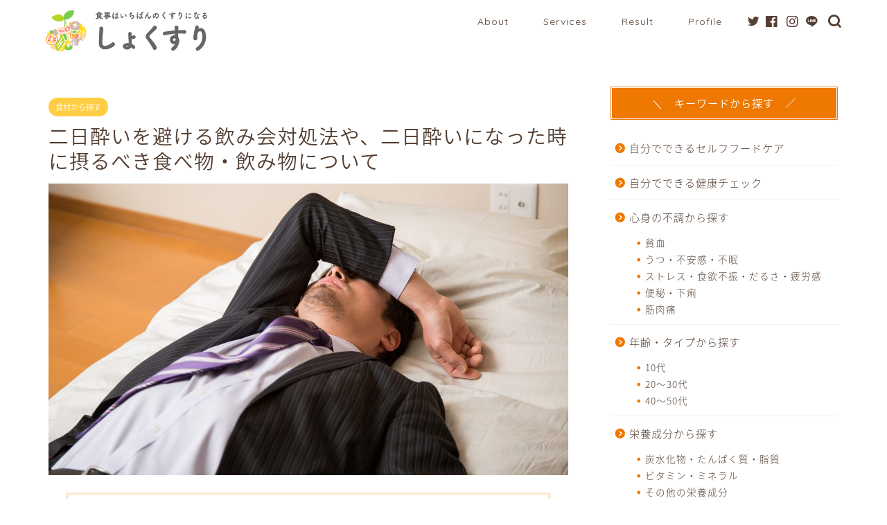

--- FILE ---
content_type: text/html; charset=UTF-8
request_url: https://shokusuri.jp/hutsukayoi/
body_size: 113814
content:




















































































































































































































































































































































































































































































































<!DOCTYPE html>
<html lang="ja">
<head prefix="og: http://ogp.me/ns# fb: http://ogp.me/ns/fb# article: http://ogp.me/ns/article#">
<meta charset="utf-8">
<meta http-equiv="X-UA-Compatible" content="IE=edge">
<meta name="viewport" content="width=device-width, initial-scale=1">
<!-- ここからOGP -->
<meta property="og:type" content="blog">
<meta property="og:title" content="二日酔いを避ける飲み会対処法や、二日酔いになった時に摂るべき食べ物・飲み物について｜しょくすり"> 
<meta property="og:url" content="https://shokusuri.jp/hutsukayoi/"> 
<meta property="og:description" content="なぜ、人は酔うのか？ アルコールを摂取すると、血液に入り、循環されて脳に到達します。脳に到達したアルコールは、脳の神経細"> 
<meta property="og:image" content="https://shokusuri.jp/wp/wp-content/uploads/2020/02/79572919a3902b961e95c4ac06bea905_m.jpg">
<meta property="og:site_name" content="しょくすり">
<meta property="fb:admins" content="shokusuri.official">
<meta name="twitter:card" content="summary">
<meta name="twitter:site" content="@shokusuri_0501">
<!-- ここまでOGP --> 

<meta name="description" itemprop="description" content="なぜ、人は酔うのか？ アルコールを摂取すると、血液に入り、循環されて脳に到達します。脳に到達したアルコールは、脳の神経細" >

<title>二日酔いを避ける飲み会対処法や、二日酔いになった時に摂るべき食べ物・飲み物について</title>

		<!-- All in One SEO 4.0.18 -->
		<meta name="description" content="なぜ、人は酔うのか？ アルコールを摂取すると、血液に入り、循環されて脳に到達します。脳に到達したアルコールは、"/>
		<meta name="google-site-verification" content="rNPmlH0hlohQnLpyoodH0LcrEWxVa7dlkhQrVSvnwvU" />
		<meta name="keywords" content="食材から探す" />
		<link rel="canonical" href="https://shokusuri.jp/hutsukayoi/" />
		<meta property="og:site_name" content="しょくすり" />
		<meta property="og:type" content="article" />
		<meta property="og:title" content="二日酔いを避ける飲み会対処法や、二日酔いになった時に摂るべき食べ物・飲み物について" />
		<meta property="og:description" content="なぜ、人は酔うのか？ アルコールを摂取すると、血液に入り、循環されて脳に到達します。脳に到達したアルコールは、" />
		<meta property="og:url" content="https://shokusuri.jp/hutsukayoi/" />
		<meta property="fb:app_id" content="3559163354125408" />
		<meta property="fb:admins" content="1469144723099953" />
		<meta property="og:image" content="https://shokusuri.jp/wp/wp-content/uploads/2020/02/79572919a3902b961e95c4ac06bea905_m.jpg" />
		<meta property="og:image:secure_url" content="https://shokusuri.jp/wp/wp-content/uploads/2020/02/79572919a3902b961e95c4ac06bea905_m.jpg" />
		<meta property="og:image:width" content="1920" />
		<meta property="og:image:height" content="1280" />
		<meta property="article:tag" content="食材から探す" />
		<meta property="article:published_time" content="2020-12-27T02:00:28Z" />
		<meta property="article:modified_time" content="2020-12-28T11:01:18Z" />
		<meta property="article:publisher" content="https://www.facebook.com/shokusuri.official" />
		<meta property="twitter:card" content="summary_large_image" />
		<meta property="twitter:site" content="@nari_taka84" />
		<meta property="twitter:domain" content="shokusuri.jp" />
		<meta property="twitter:title" content="二日酔いを避ける飲み会対処法や、二日酔いになった時に摂るべき食べ物・飲み物について" />
		<meta property="twitter:description" content="なぜ、人は酔うのか？ アルコールを摂取すると、血液に入り、循環されて脳に到達します。脳に到達したアルコールは、" />
		<meta property="twitter:creator" content="@nari_taka84" />
		<meta property="twitter:image" content="https://shokusuri.jp/wp/wp-content/uploads/2020/02/79572919a3902b961e95c4ac06bea905_m.jpg" />
		<meta name="google" content="nositelinkssearchbox" />
		<script type="application/ld+json" class="aioseo-schema">
			{"@context":"https:\/\/schema.org","@graph":[{"@type":"WebSite","@id":"https:\/\/shokusuri.jp\/#website","url":"https:\/\/shokusuri.jp\/","name":"\u3057\u3087\u304f\u3059\u308a","description":"\u98df\u4e8b\u306f\u3044\u3061\u3070\u3093\u306e\u304f\u3059\u308a\u306b\u306a\u308b\u3010\u4e88\u9632\u98df\u5b66\u5c02\u9580\u30b5\u30a4\u30c8\u3011","publisher":{"@id":"https:\/\/shokusuri.jp\/#organization"}},{"@type":"Organization","@id":"https:\/\/shokusuri.jp\/#organization","name":"\u3057\u3087\u304f\u3059\u308a","url":"https:\/\/shokusuri.jp\/","logo":{"@type":"ImageObject","@id":"https:\/\/shokusuri.jp\/#organizationLogo","url":"https:\/\/shokusuri.jp\/wp\/wp-content\/uploads\/2020\/12\/\u30b9\u30af\u30ea\u30fc\u30f3\u30b7\u30e7\u30c3\u30c8-2020-12-30-10.46.29.png","width":"496","height":"140"},"image":{"@id":"https:\/\/shokusuri.jp\/#organizationLogo"},"sameAs":["https:\/\/www.facebook.com\/shokusuri.official","https:\/\/twitter.com\/nari_taka84"]},{"@type":"BreadcrumbList","@id":"https:\/\/shokusuri.jp\/hutsukayoi\/#breadcrumblist","itemListElement":[{"@type":"ListItem","@id":"https:\/\/shokusuri.jp\/#listItem","position":"1","item":{"@id":"https:\/\/shokusuri.jp\/#item","name":"\u30db\u30fc\u30e0","description":"\u3057\u3087\u304f\u3059\u308a | \u98df\u4e8b\u306f\u3044\u3061\u3070\u3093\u306e\u304f\u3059\u308a\u306b\u306a\u308b\u3010\u4e88\u9632\u98df\u5b66\u5c02\u9580\u30b5\u30a4\u30c8\u3011","url":"https:\/\/shokusuri.jp\/"},"nextItem":"https:\/\/shokusuri.jp\/hutsukayoi\/#listItem"},{"@type":"ListItem","@id":"https:\/\/shokusuri.jp\/hutsukayoi\/#listItem","position":"2","item":{"@id":"https:\/\/shokusuri.jp\/hutsukayoi\/#item","name":"\u4e8c\u65e5\u9154\u3044\u3092\u907f\u3051\u308b\u98f2\u307f\u4f1a\u5bfe\u51e6\u6cd5\u3084\u3001\u4e8c\u65e5\u9154\u3044\u306b\u306a\u3063\u305f\u6642\u306b\u6442\u308b\u3079\u304d\u98df\u3079\u7269\u30fb\u98f2\u307f\u7269\u306b\u3064\u3044\u3066","description":"\u306a\u305c\u3001\u4eba\u306f\u9154\u3046\u306e\u304b\uff1f \u30a2\u30eb\u30b3\u30fc\u30eb\u3092\u6442\u53d6\u3059\u308b\u3068\u3001\u8840\u6db2\u306b\u5165\u308a\u3001\u5faa\u74b0\u3055\u308c\u3066\u8133\u306b\u5230\u9054\u3057\u307e\u3059\u3002\u8133\u306b\u5230\u9054\u3057\u305f\u30a2\u30eb\u30b3\u30fc\u30eb\u306f\u3001","url":"https:\/\/shokusuri.jp\/hutsukayoi\/"},"previousItem":"https:\/\/shokusuri.jp\/#listItem"}]},{"@type":"Person","@id":"https:\/\/shokusuri.jp\/author\/wpmaster\/#author","url":"https:\/\/shokusuri.jp\/author\/wpmaster\/","name":"\u9ad9\u6a4b\u83dc\u91cc\uff08\u7ba1\u7406\u6804\u990a\u58eb\u30fb\u98df\u990a\u5bb6\uff09","image":{"@type":"ImageObject","@id":"https:\/\/shokusuri.jp\/hutsukayoi\/#authorImage","url":"https:\/\/secure.gravatar.com\/avatar\/3f71be63a607f2d7183d71365b1a4954?s=96&d=mm&r=g","width":"96","height":"96","caption":"\u9ad9\u6a4b\u83dc\u91cc\uff08\u7ba1\u7406\u6804\u990a\u58eb\u30fb\u98df\u990a\u5bb6\uff09"},"sameAs":["https:\/\/twitter.com\/nari_taka84"]}]}
		</script>
		<script type="text/javascript" >
			window.ga=window.ga||function(){(ga.q=ga.q||[]).push(arguments)};ga.l=+new Date;
			ga('create', "UA-144119215-1", 'auto');
			ga('send', 'pageview');
		</script>
		<script async src="https://www.google-analytics.com/analytics.js"></script>
		<!-- All in One SEO -->

<link rel='dns-prefetch' href='//ajax.googleapis.com' />
<link rel='dns-prefetch' href='//cdnjs.cloudflare.com' />
<link rel='dns-prefetch' href='//use.fontawesome.com' />
<link rel='dns-prefetch' href='//s.w.org' />
<link rel="alternate" type="application/rss+xml" title="しょくすり &raquo; フィード" href="https://shokusuri.jp/feed/" />
<link rel="alternate" type="application/rss+xml" title="しょくすり &raquo; コメントフィード" href="https://shokusuri.jp/comments/feed/" />
		<script type="text/javascript">
			window._wpemojiSettings = {"baseUrl":"https:\/\/s.w.org\/images\/core\/emoji\/13.0.1\/72x72\/","ext":".png","svgUrl":"https:\/\/s.w.org\/images\/core\/emoji\/13.0.1\/svg\/","svgExt":".svg","source":{"concatemoji":"https:\/\/shokusuri.jp\/wp\/wp-includes\/js\/wp-emoji-release.min.js?ver=5.6.16"}};
			!function(e,a,t){var n,r,o,i=a.createElement("canvas"),p=i.getContext&&i.getContext("2d");function s(e,t){var a=String.fromCharCode;p.clearRect(0,0,i.width,i.height),p.fillText(a.apply(this,e),0,0);e=i.toDataURL();return p.clearRect(0,0,i.width,i.height),p.fillText(a.apply(this,t),0,0),e===i.toDataURL()}function c(e){var t=a.createElement("script");t.src=e,t.defer=t.type="text/javascript",a.getElementsByTagName("head")[0].appendChild(t)}for(o=Array("flag","emoji"),t.supports={everything:!0,everythingExceptFlag:!0},r=0;r<o.length;r++)t.supports[o[r]]=function(e){if(!p||!p.fillText)return!1;switch(p.textBaseline="top",p.font="600 32px Arial",e){case"flag":return s([127987,65039,8205,9895,65039],[127987,65039,8203,9895,65039])?!1:!s([55356,56826,55356,56819],[55356,56826,8203,55356,56819])&&!s([55356,57332,56128,56423,56128,56418,56128,56421,56128,56430,56128,56423,56128,56447],[55356,57332,8203,56128,56423,8203,56128,56418,8203,56128,56421,8203,56128,56430,8203,56128,56423,8203,56128,56447]);case"emoji":return!s([55357,56424,8205,55356,57212],[55357,56424,8203,55356,57212])}return!1}(o[r]),t.supports.everything=t.supports.everything&&t.supports[o[r]],"flag"!==o[r]&&(t.supports.everythingExceptFlag=t.supports.everythingExceptFlag&&t.supports[o[r]]);t.supports.everythingExceptFlag=t.supports.everythingExceptFlag&&!t.supports.flag,t.DOMReady=!1,t.readyCallback=function(){t.DOMReady=!0},t.supports.everything||(n=function(){t.readyCallback()},a.addEventListener?(a.addEventListener("DOMContentLoaded",n,!1),e.addEventListener("load",n,!1)):(e.attachEvent("onload",n),a.attachEvent("onreadystatechange",function(){"complete"===a.readyState&&t.readyCallback()})),(n=t.source||{}).concatemoji?c(n.concatemoji):n.wpemoji&&n.twemoji&&(c(n.twemoji),c(n.wpemoji)))}(window,document,window._wpemojiSettings);
		</script>
		<!-- shokusuri.jp is managing ads with Advanced Ads --><script>
						advanced_ads_ready=function(){var fns=[],listener,doc=typeof document==="object"&&document,hack=doc&&doc.documentElement.doScroll,domContentLoaded="DOMContentLoaded",loaded=doc&&(hack?/^loaded|^c/:/^loaded|^i|^c/).test(doc.readyState);if(!loaded&&doc){listener=function(){doc.removeEventListener(domContentLoaded,listener);window.removeEventListener("load",listener);loaded=1;while(listener=fns.shift())listener()};doc.addEventListener(domContentLoaded,listener);window.addEventListener("load",listener)}return function(fn){loaded?setTimeout(fn,0):fns.push(fn)}}();
						</script>
		<style type="text/css">
img.wp-smiley,
img.emoji {
	display: inline !important;
	border: none !important;
	box-shadow: none !important;
	height: 1em !important;
	width: 1em !important;
	margin: 0 .07em !important;
	vertical-align: -0.1em !important;
	background: none !important;
	padding: 0 !important;
}
</style>
	<link rel='stylesheet' id='mci-footnotes-public-css'  href='https://shokusuri.jp/wp/wp-content/plugins/footnotes/css/public.css?ver=2.2.8' type='text/css' media='all' />
<link rel='stylesheet' id='rtoc_style-css'  href='https://shokusuri.jp/wp/wp-content/plugins/rich-table-of-content/css/rtoc_style.css?ver=5.6.16' type='text/css' media='all' />
<link rel='stylesheet' id='sb_instagram_styles-css'  href='https://shokusuri.jp/wp/wp-content/plugins/instagram-feed/css/sbi-styles.min.css?ver=2.6.2' type='text/css' media='all' />
<link rel='stylesheet' id='wp-block-library-css'  href='https://shokusuri.jp/wp/wp-includes/css/dist/block-library/style.min.css?ver=5.6.16' type='text/css' media='all' />
<link rel='stylesheet' id='quads-style-css-css'  href='https://shokusuri.jp/wp/wp-content/plugins/quick-adsense-reloaded/includes/gutenberg/dist/blocks.style.build.css?ver=2.0.17.1' type='text/css' media='all' />
<link rel='stylesheet' id='avatar-manager-css'  href='https://shokusuri.jp/wp/wp-content/plugins/avatar-manager/assets/css/avatar-manager.min.css?ver=1.2.1' type='text/css' media='all' />
<link rel='stylesheet' id='contact-form-7-css'  href='https://shokusuri.jp/wp/wp-content/plugins/contact-form-7/includes/css/styles.css?ver=5.3.2' type='text/css' media='all' />
<link rel='stylesheet' id='wpccp-css'  href='https://shokusuri.jp/wp/wp-content/plugins/wp-content-copy-protection/assets/css/style.min.css?ver=1608759535' type='text/css' media='all' />
<link rel='stylesheet' id='theme-style-css'  href='https://shokusuri.jp/wp/wp-content/themes/jin/style.css?ver=5.6.16' type='text/css' media='all' />
<link rel='stylesheet' id='fontawesome-style-css'  href='https://use.fontawesome.com/releases/v5.6.3/css/all.css?ver=5.6.16' type='text/css' media='all' />
<link rel='stylesheet' id='swiper-style-css'  href='https://cdnjs.cloudflare.com/ajax/libs/Swiper/4.0.7/css/swiper.min.css?ver=5.6.16' type='text/css' media='all' />
<link rel='stylesheet' id='jquery-lazyloadxt-spinner-css-css'  href='//shokusuri.jp/wp/wp-content/plugins/a3-lazy-load/assets/css/jquery.lazyloadxt.spinner.css?ver=5.6.16' type='text/css' media='all' />
<link rel='stylesheet' id='a3a3_lazy_load-css'  href='//shokusuri.jp/wp/wp-content/uploads/sass/a3_lazy_load.min.css?ver=1565826233' type='text/css' media='all' />
<style id='quads-styles-inline-css' type='text/css'>
.quads-ad-label { font-size: 12px; text-align: center; color: #333;}
</style>
<script type='text/javascript' src='https://ajax.googleapis.com/ajax/libs/jquery/1.12.4/jquery.min.js?ver=5.6.16' id='jquery-js'></script>
<script type='text/javascript' src='https://shokusuri.jp/wp/wp-content/plugins/footnotes/js/jquery.tools.min.js?ver=1.2.7redacted' id='mci-footnotes-jquery-tools-js'></script>
<script type='text/javascript' src='https://shokusuri.jp/wp/wp-content/plugins/avatar-manager/assets/js/avatar-manager.min.js?ver=1.2.1' id='avatar-manager-js'></script>
<link rel="https://api.w.org/" href="https://shokusuri.jp/wp-json/" /><link rel="alternate" type="application/json" href="https://shokusuri.jp/wp-json/wp/v2/posts/1737" /><link rel='shortlink' href='https://shokusuri.jp/?p=1737' />
<link rel="alternate" type="application/json+oembed" href="https://shokusuri.jp/wp-json/oembed/1.0/embed?url=https%3A%2F%2Fshokusuri.jp%2Fhutsukayoi%2F" />
<link rel="alternate" type="text/xml+oembed" href="https://shokusuri.jp/wp-json/oembed/1.0/embed?url=https%3A%2F%2Fshokusuri.jp%2Fhutsukayoi%2F&#038;format=xml" />
<link rel="amphtml" href="https://shokusuri.jp/hutsukayoi/?amp=1">
<script src="//pagead2.googlesyndication.com/pagead/js/adsbygoogle.js"></script><script type="text/javascript" src="https://shokusuri.jp/wp/wp-content/plugins/quick-adsense-reloaded/assets/js/ads.js"></script><script type='text/javascript'>document.cookie = 'quads_browser_width='+screen.width;</script>	<style type="text/css">
		#wrapper{
							background-color: #ffffff;
				background-image: url();
					}
		.related-entry-headline-text span:before,
		#comment-title span:before,
		#reply-title span:before{
			background-color: #ee7800;
			border-color: #ee7800!important;
		}
		
		#breadcrumb:after,
		#page-top a{	
			background-color: #fbfaf5;
		}
				footer{
			background-color: #fbfaf5;
		}
		.footer-inner a,
		#copyright,
		#copyright-center{
			border-color: #543f32!important;
			color: #543f32!important;
		}
		#footer-widget-area
		{
			border-color: #543f32!important;
		}
				.page-top-footer a{
			color: #fbfaf5!important;
		}
				#breadcrumb ul li,
		#breadcrumb ul li a{
			color: #fbfaf5!important;
		}
		
		body,
		a,
		a:link,
		a:visited,
		.my-profile,
		.widgettitle,
		.tabBtn-mag label{
			color: #543f32;
		}
		a:hover{
			color: #ffcd44;
		}
						.widget_nav_menu ul > li > a:before,
		.widget_categories ul > li > a:before,
		.widget_pages ul > li > a:before,
		.widget_recent_entries ul > li > a:before,
		.widget_archive ul > li > a:before,
		.widget_archive form:after,
		.widget_categories form:after,
		.widget_nav_menu ul > li > ul.sub-menu > li > a:before,
		.widget_categories ul > li > .children > li > a:before,
		.widget_pages ul > li > .children > li > a:before,
		.widget_nav_menu ul > li > ul.sub-menu > li > ul.sub-menu li > a:before,
		.widget_categories ul > li > .children > li > .children li > a:before,
		.widget_pages ul > li > .children > li > .children li > a:before{
			color: #ee7800;
		}
		.widget_nav_menu ul .sub-menu .sub-menu li a:before{
			background-color: #543f32!important;
		}
		footer .footer-widget,
		footer .footer-widget a,
		footer .footer-widget ul li,
		.footer-widget.widget_nav_menu ul > li > a:before,
		.footer-widget.widget_categories ul > li > a:before,
		.footer-widget.widget_recent_entries ul > li > a:before,
		.footer-widget.widget_pages ul > li > a:before,
		.footer-widget.widget_archive ul > li > a:before,
		footer .widget_tag_cloud .tagcloud a:before{
			color: #543f32!important;
			border-color: #543f32!important;
		}
		footer .footer-widget .widgettitle{
			color: #543f32!important;
			border-color: #ffcd44!important;
		}
		footer .widget_nav_menu ul .children .children li a:before,
		footer .widget_categories ul .children .children li a:before,
		footer .widget_nav_menu ul .sub-menu .sub-menu li a:before{
			background-color: #543f32!important;
		}
		#drawernav a:hover,
		.post-list-title,
		#prev-next p,
		#toc_container .toc_list li a{
			color: #543f32!important;
		}
		
		#header-box{
			background-color: #ffffff;
		}
						@media (min-width: 768px) {
		#header-box .header-box10-bg:before,
		#header-box .header-box11-bg:before{
			border-radius: 2px;
		}
		}
										@media (min-width: 768px) {
			.top-image-meta{
				margin-top: calc(0px - 30px);
			}
		}
		@media (min-width: 1200px) {
			.top-image-meta{
				margin-top: calc(0px);
			}
		}
				.pickup-contents:before{
			background-color: #ffffff!important;
		}
		
		.main-image-text{
			color: #555;
		}
		.main-image-text-sub{
			color: #555;
		}
		
				@media (min-width: 481px) {
			#site-info{
				padding-top: 10px!important;
				padding-bottom: 10px!important;
			}
		}
		
		#site-info span a{
			color: #543f32!important;
		}
		
				#headmenu .headsns .line a svg{
			fill: #543f32!important;
		}
		#headmenu .headsns a,
		#headmenu{
			color: #543f32!important;
			border-color:#543f32!important;
		}
						.profile-follow .line-sns a svg{
			fill: #ee7800!important;
		}
		.profile-follow .line-sns a:hover svg{
			fill: #ffcd44!important;
		}
		.profile-follow a{
			color: #ee7800!important;
			border-color:#ee7800!important;
		}
		.profile-follow a:hover,
		#headmenu .headsns a:hover{
			color:#ffcd44!important;
			border-color:#ffcd44!important;
		}
				.search-box:hover{
			color:#ffcd44!important;
			border-color:#ffcd44!important;
		}
				#header #headmenu .headsns .line a:hover svg{
			fill:#ffcd44!important;
		}
		.cps-icon-bar,
		#navtoggle:checked + .sp-menu-open .cps-icon-bar{
			background-color: #543f32;
		}
		#nav-container{
			background-color: #ffffff;
		}
		.menu-box .menu-item svg{
			fill:#543f32;
		}
		#drawernav ul.menu-box > li > a,
		#drawernav2 ul.menu-box > li > a,
		#drawernav3 ul.menu-box > li > a,
		#drawernav4 ul.menu-box > li > a,
		#drawernav5 ul.menu-box > li > a,
		#drawernav ul.menu-box > li.menu-item-has-children:after,
		#drawernav2 ul.menu-box > li.menu-item-has-children:after,
		#drawernav3 ul.menu-box > li.menu-item-has-children:after,
		#drawernav4 ul.menu-box > li.menu-item-has-children:after,
		#drawernav5 ul.menu-box > li.menu-item-has-children:after{
			color: #543f32!important;
		}
		#drawernav ul.menu-box li a,
		#drawernav2 ul.menu-box li a,
		#drawernav3 ul.menu-box li a,
		#drawernav4 ul.menu-box li a,
		#drawernav5 ul.menu-box li a{
			font-size: 14px!important;
		}
		#drawernav3 ul.menu-box > li{
			color: #543f32!important;
		}
		#drawernav4 .menu-box > .menu-item > a:after,
		#drawernav3 .menu-box > .menu-item > a:after,
		#drawernav .menu-box > .menu-item > a:after{
			background-color: #543f32!important;
		}
		#drawernav2 .menu-box > .menu-item:hover,
		#drawernav5 .menu-box > .menu-item:hover{
			border-top-color: #ee7800!important;
		}
				.cps-info-bar a{
			background-color: #ffcd44!important;
		}
				@media (min-width: 768px) {
			.post-list-mag .post-list-item:not(:nth-child(2n)){
				margin-right: 2.6%;
			}
		}
				@media (min-width: 768px) {
			#tab-1:checked ~ .tabBtn-mag li [for="tab-1"]:after,
			#tab-2:checked ~ .tabBtn-mag li [for="tab-2"]:after,
			#tab-3:checked ~ .tabBtn-mag li [for="tab-3"]:after,
			#tab-4:checked ~ .tabBtn-mag li [for="tab-4"]:after{
				border-top-color: #ee7800!important;
			}
			.tabBtn-mag label{
				border-bottom-color: #ee7800!important;
			}
		}
		#tab-1:checked ~ .tabBtn-mag li [for="tab-1"],
		#tab-2:checked ~ .tabBtn-mag li [for="tab-2"],
		#tab-3:checked ~ .tabBtn-mag li [for="tab-3"],
		#tab-4:checked ~ .tabBtn-mag li [for="tab-4"],
		#prev-next a.next:after,
		#prev-next a.prev:after,
		.more-cat-button a:hover span:before{
			background-color: #ee7800!important;
		}
		

		.swiper-slide .post-list-cat,
		.post-list-mag .post-list-cat,
		.post-list-mag3col .post-list-cat,
		.post-list-mag-sp1col .post-list-cat,
		.swiper-pagination-bullet-active,
		.pickup-cat,
		.post-list .post-list-cat,
		#breadcrumb .bcHome a:hover span:before,
		.popular-item:nth-child(1) .pop-num,
		.popular-item:nth-child(2) .pop-num,
		.popular-item:nth-child(3) .pop-num{
			background-color: #ffcd44!important;
		}
		.sidebar-btn a,
		.profile-sns-menu{
			background-color: #ffcd44!important;
		}
		.sp-sns-menu a,
		.pickup-contents-box a:hover .pickup-title{
			border-color: #ee7800!important;
			color: #ee7800!important;
		}
				.pickup-image:after{
			display: none;
		}
				.pro-line svg{
			fill: #ee7800!important;
		}
		.cps-post-cat a,
		.meta-cat,
		.popular-cat{
			background-color: #ffcd44!important;
			border-color: #ffcd44!important;
		}
		.tagicon,
		.tag-box a,
		#toc_container .toc_list > li,
		#toc_container .toc_title{
			color: #ee7800!important;
		}
		.widget_tag_cloud a::before{
			color: #543f32!important;
		}
		.tag-box a,
		#toc_container:before{
			border-color: #ee7800!important;
		}
		.cps-post-cat a:hover{
			color: #ffcd44!important;
		}
		.pagination li:not([class*="current"]) a:hover,
		.widget_tag_cloud a:hover{
			background-color: #ee7800!important;
		}
		.pagination li:not([class*="current"]) a:hover{
			opacity: 0.5!important;
		}
		.pagination li.current a{
			background-color: #ee7800!important;
			border-color: #ee7800!important;
		}
		.nextpage a:hover span {
			color: #ee7800!important;
			border-color: #ee7800!important;
		}
		.cta-content:before{
			background-color: #6FBFCA!important;
		}
		.cta-text,
		.info-title{
			color: #fff!important;
		}
		#footer-widget-area.footer_style1 .widgettitle{
			border-color: #ffcd44!important;
		}
		.sidebar_style1 .widgettitle,
		.sidebar_style5 .widgettitle{
			border-color: #ee7800!important;
		}
		.sidebar_style2 .widgettitle,
		.sidebar_style4 .widgettitle,
		.sidebar_style6 .widgettitle,
		#home-bottom-widget .widgettitle,
		#home-top-widget .widgettitle,
		#post-bottom-widget .widgettitle,
		#post-top-widget .widgettitle{
			background-color: #ee7800!important;
		}
		#home-bottom-widget .widget_search .search-box input[type="submit"],
		#home-top-widget .widget_search .search-box input[type="submit"],
		#post-bottom-widget .widget_search .search-box input[type="submit"],
		#post-top-widget .widget_search .search-box input[type="submit"]{
			background-color: #ffcd44!important;
		}
		
		.tn-logo-size{
			font-size: 100%!important;
		}
		@media (min-width: 481px) {
		.tn-logo-size img{
			width: calc(100%*0.5)!important;
		}
		}
		@media (min-width: 768px) {
		.tn-logo-size img{
			width: calc(100%*2.2)!important;
		}
		}
		@media (min-width: 1200px) {
		.tn-logo-size img{
			width: 100%!important;
		}
		}
		.sp-logo-size{
			font-size: 100%!important;
		}
		.sp-logo-size img{
			width: 100%!important;
		}
				.cps-post-main ul > li:before,
		.cps-post-main ol > li:before{
			background-color: #ffcd44!important;
		}
		.profile-card .profile-title{
			background-color: #ee7800!important;
		}
		.profile-card{
			border-color: #ee7800!important;
		}
		.cps-post-main a{
			color:#ee7800;
		}
		.cps-post-main .marker{
			background: -webkit-linear-gradient( transparent 60%, #ffcedb 0% ) ;
			background: linear-gradient( transparent 60%, #ffcedb 0% ) ;
		}
		.cps-post-main .marker2{
			background: -webkit-linear-gradient( transparent 60%, #a9eaf2 0% ) ;
			background: linear-gradient( transparent 60%, #a9eaf2 0% ) ;
		}
		.cps-post-main .jic-sc{
			color:#e9546b;
		}
		
		
		.simple-box1{
			border-color:#ef9b9b!important;
		}
		.simple-box2{
			border-color:#f2bf7d!important;
		}
		.simple-box3{
			border-color:#b5e28a!important;
		}
		.simple-box4{
			border-color:#7badd8!important;
		}
		.simple-box4:before{
			background-color: #7badd8;
		}
		.simple-box5{
			border-color:#e896c7!important;
		}
		.simple-box5:before{
			background-color: #e896c7;
		}
		.simple-box6{
			background-color:#fffdef!important;
		}
		.simple-box7{
			border-color:#def1f9!important;
		}
		.simple-box7:before{
			background-color:#def1f9!important;
		}
		.simple-box8{
			border-color:#96ddc1!important;
		}
		.simple-box8:before{
			background-color:#96ddc1!important;
		}
		.simple-box9:before{
			background-color:#e1c0e8!important;
		}
				.simple-box9:after{
			border-color:#e1c0e8 #e1c0e8 #ffffff #ffffff!important;
		}
				
		.kaisetsu-box1:before,
		.kaisetsu-box1-title{
			background-color:#ffb49e!important;
		}
		.kaisetsu-box2{
			border-color:#89c2f4!important;
		}
		.kaisetsu-box2-title{
			background-color:#89c2f4!important;
		}
		.kaisetsu-box4{
			border-color:#ea91a9!important;
		}
		.kaisetsu-box4-title{
			background-color:#ea91a9!important;
		}
		.kaisetsu-box5:before{
			background-color:#57b3ba!important;
		}
		.kaisetsu-box5-title{
			background-color:#57b3ba!important;
		}
		
		.concept-box1{
			border-color:#85db8f!important;
		}
		.concept-box1:after{
			background-color:#85db8f!important;
		}
		.concept-box1:before{
			content:"ポイント"!important;
			color:#85db8f!important;
		}
		.concept-box2{
			border-color:#f7cf6a!important;
		}
		.concept-box2:after{
			background-color:#f7cf6a!important;
		}
		.concept-box2:before{
			content:"注意点"!important;
			color:#f7cf6a!important;
		}
		.concept-box3{
			border-color:#86cee8!important;
		}
		.concept-box3:after{
			background-color:#86cee8!important;
		}
		.concept-box3:before{
			content:"良い例"!important;
			color:#86cee8!important;
		}
		.concept-box4{
			border-color:#ed8989!important;
		}
		.concept-box4:after{
			background-color:#ed8989!important;
		}
		.concept-box4:before{
			content:"悪い例"!important;
			color:#ed8989!important;
		}
		.concept-box5{
			border-color:#9e9e9e!important;
		}
		.concept-box5:after{
			background-color:#9e9e9e!important;
		}
		.concept-box5:before{
			content:"参考"!important;
			color:#9e9e9e!important;
		}
		.concept-box6{
			border-color:#8eaced!important;
		}
		.concept-box6:after{
			background-color:#8eaced!important;
		}
		.concept-box6:before{
			content:"メモ"!important;
			color:#8eaced!important;
		}
		
		.innerlink-box1,
		.blog-card{
			border-color:#543f32!important;
		}
		.innerlink-box1-title{
			background-color:#543f32!important;
			border-color:#543f32!important;
		}
		.innerlink-box1:before,
		.blog-card-hl-box{
			background-color:#543f32!important;
		}
				.concept-box1:before,
		.concept-box2:before,
		.concept-box3:before,
		.concept-box4:before,
		.concept-box5:before,
		.concept-box6:before{
			background-color: #ffffff;
			background-image: url();
		}
		.concept-box1:after,
		.concept-box2:after,
		.concept-box3:after,
		.concept-box4:after,
		.concept-box5:after,
		.concept-box6:after{
			border-color: #ffffff;
			border-image: url() 27 23 / 50px 30px / 1rem round space0 / 5px 5px;
		}
				
		.jin-ac-box01-title::after{
			color: #ee7800;
		}
		
		.color-button01 a,
		.color-button01 a:hover,
		.color-button01:before{
			background-color: #008db7!important;
		}
		.top-image-btn-color a,
		.top-image-btn-color a:hover,
		.top-image-btn-color:before{
			background-color: #ffcd44!important;
		}
		.color-button02 a,
		.color-button02 a:hover,
		.color-button02:before{
			background-color: #d9333f!important;
		}
		
		.color-button01-big a,
		.color-button01-big a:hover,
		.color-button01-big:before{
			background-color: #3296d1!important;
		}
		.color-button01-big a,
		.color-button01-big:before{
			border-radius: 5px!important;
		}
		.color-button01-big a{
			padding-top: 20px!important;
			padding-bottom: 20px!important;
		}
		
		.color-button02-big a,
		.color-button02-big a:hover,
		.color-button02-big:before{
			background-color: #83d159!important;
		}
		.color-button02-big a,
		.color-button02-big:before{
			border-radius: 5px!important;
		}
		.color-button02-big a{
			padding-top: 20px!important;
			padding-bottom: 20px!important;
		}
				.color-button01-big{
			width: 75%!important;
		}
		.color-button02-big{
			width: 75%!important;
		}
				
		
					.top-image-btn-color:before,
			.color-button01:before,
			.color-button02:before,
			.color-button01-big:before,
			.color-button02-big:before{
				bottom: -1px;
				left: -1px;
				width: 100%;
				height: 100%;
				border-radius: 6px;
				box-shadow: 0px 1px 5px 0px rgba(0, 0, 0, 0.25);
				-webkit-transition: all .4s;
				transition: all .4s;
			}
			.top-image-btn-color a:hover,
			.color-button01 a:hover,
			.color-button02 a:hover,
			.color-button01-big a:hover,
			.color-button02-big a:hover{
				-webkit-transform: translateY(2px);
				transform: translateY(2px);
				-webkit-filter: brightness(0.95);
				 filter: brightness(0.95);
			}
			.top-image-btn-color:hover:before,
			.color-button01:hover:before,
			.color-button02:hover:before,
			.color-button01-big:hover:before,
			.color-button02-big:hover:before{
				-webkit-transform: translateY(2px);
				transform: translateY(2px);
				box-shadow: none!important;
			}
				
		.h2-style01 h2,
		.h2-style02 h2:before,
		.h2-style03 h2,
		.h2-style04 h2:before,
		.h2-style05 h2,
		.h2-style07 h2:before,
		.h2-style07 h2:after,
		.h3-style03 h3:before,
		.h3-style02 h3:before,
		.h3-style05 h3:before,
		.h3-style07 h3:before,
		.h2-style08 h2:after,
		.h2-style10 h2:before,
		.h2-style10 h2:after,
		.h3-style02 h3:after,
		.h4-style02 h4:before{
			background-color: #ee7800!important;
		}
		.h3-style01 h3,
		.h3-style04 h3,
		.h3-style05 h3,
		.h3-style06 h3,
		.h4-style01 h4,
		.h2-style02 h2,
		.h2-style08 h2,
		.h2-style08 h2:before,
		.h2-style09 h2,
		.h4-style03 h4{
			border-color: #ee7800!important;
		}
		.h2-style05 h2:before{
			border-top-color: #ee7800!important;
		}
		.h2-style06 h2:before,
		.sidebar_style3 .widgettitle:after{
			background-image: linear-gradient(
				-45deg,
				transparent 25%,
				#ee7800 25%,
				#ee7800 50%,
				transparent 50%,
				transparent 75%,
				#ee7800 75%,
				#ee7800			);
		}
				.jin-h2-icons.h2-style02 h2 .jic:before,
		.jin-h2-icons.h2-style04 h2 .jic:before,
		.jin-h2-icons.h2-style06 h2 .jic:before,
		.jin-h2-icons.h2-style07 h2 .jic:before,
		.jin-h2-icons.h2-style08 h2 .jic:before,
		.jin-h2-icons.h2-style09 h2 .jic:before,
		.jin-h2-icons.h2-style10 h2 .jic:before,
		.jin-h3-icons.h3-style01 h3 .jic:before,
		.jin-h3-icons.h3-style02 h3 .jic:before,
		.jin-h3-icons.h3-style03 h3 .jic:before,
		.jin-h3-icons.h3-style04 h3 .jic:before,
		.jin-h3-icons.h3-style05 h3 .jic:before,
		.jin-h3-icons.h3-style06 h3 .jic:before,
		.jin-h3-icons.h3-style07 h3 .jic:before,
		.jin-h4-icons.h4-style01 h4 .jic:before,
		.jin-h4-icons.h4-style02 h4 .jic:before,
		.jin-h4-icons.h4-style03 h4 .jic:before,
		.jin-h4-icons.h4-style04 h4 .jic:before{
			color:#ee7800;
		}
		
		@media all and (-ms-high-contrast:none){
			*::-ms-backdrop, .color-button01:before,
			.color-button02:before,
			.color-button01-big:before,
			.color-button02-big:before{
				background-color: #595857!important;
			}
		}
		
		.jin-lp-h2 h2,
		.jin-lp-h2 h2{
			background-color: transparent!important;
			border-color: transparent!important;
			color: #543f32!important;
		}
		.jincolumn-h3style2{
			border-color:#ee7800!important;
		}
		.jinlph2-style1 h2:first-letter{
			color:#ee7800!important;
		}
		.jinlph2-style2 h2,
		.jinlph2-style3 h2{
			border-color:#ee7800!important;
		}
		.jin-photo-title .jin-fusen1-down,
		.jin-photo-title .jin-fusen1-even,
		.jin-photo-title .jin-fusen1-up{
			border-left-color:#ee7800;
		}
		.jin-photo-title .jin-fusen2,
		.jin-photo-title .jin-fusen3{
			background-color:#ee7800;
		}
		.jin-photo-title .jin-fusen2:before,
		.jin-photo-title .jin-fusen3:before {
			border-top-color: #ee7800;
		}
		.has-huge-font-size{
			font-size:42px!important;
		}
		.has-large-font-size{
			font-size:36px!important;
		}
		.has-medium-font-size{
			font-size:20px!important;
		}
		.has-normal-font-size{
			font-size:16px!important;
		}
		.has-small-font-size{
			font-size:13px!important;
		}
		
		
	</style>
<style type="text/css">.broken_link, a.broken_link {
	text-decoration: line-through;
}</style>	<style type="text/css">
		/*<!--  -->*/
		.rtoc-mokuji-content{
			background-color: #ffffff;
		}
		.rtoc-mokuji-content.frame1{
			border: 1px solid #ee7800;
		}
		.rtoc-mokuji-content #rtoc-mokuji-title{
			color:#ee7800;
		}
		.rtoc-mokuji-content .rtoc-mokuji li > a{
			color: #333333;
		}
		.rtoc-mokuji-content .mokuji_ul.level-1 > .rtoc-item::before{
			background-color:#ee7800!important;
		}
		.rtoc-mokuji-content .mokuji_ul.level-2 > .rtoc-item::before{
			background-color:#ee7800!important;
		}
		.rtoc-mokuji-content.frame2::before,.rtoc-mokuji-content.frame3,.rtoc-mokuji-content.frame4,.rtoc-mokuji-content.frame5{
			border-color:#ee7800;
		}
		.rtoc-mokuji-content.frame5::before,.rtoc-mokuji-content.frame5::after{
			background-color:#ee7800;
		}
		.cls-1,.cls-2{
    		stroke:#ee7800;
    	}
    	.rtoc-mokuji-content .decimal_ol.level-2 > .rtoc-item::before,.rtoc-mokuji-content .mokuji_ol > .rtoc-item::before{
    		color: #ee7800;
    	}
    	.rtoc-mokuji-content .decimal_ol > .rtoc-item::after{
    		background-color: #ee7800;
    	}
    	.rtoc-mokuji-content .decimal_ol > .rtoc-item::before{
    		color: #ee7800;
    	}

    	/*６*/
    	#rtoc-mokuji-wrapper.addon6 #rtoc-mokuji-title span .cls-1,#rtoc-mokuji-wrapper.addon6 #rtoc-mokuji-title span .cls-2{
    		stroke: #ee7800!important;
    	}
    	#rtoc-mokuji-wrapper.addon6 .rtoc-mokuji.level-1 > .rtoc-item{
    		border-color: #ee7800;
    	}
    	#rtoc-mokuji-wrapper.addon6 .rtoc-mokuji.level-1 .rtoc-mokuji.level-2{
    		border-color: #ee7800    	}
    	/*7*/
    	#rtoc-mokuji-wrapper.addon7 .rtoc-mokuji.level-1 .rtoc-chapter .rtoc-chapter-text{
    		color: #ee7800;
    	}
    	#rtoc-mokuji-wrapper.addon7 .rtoc-mokuji.level-1 > .rtoc-item::before{
    		background-color: #ee7800!important;
    	}
    	#rtoc-mokuji-wrapper.addon7 .rtoc-mokuji.level-1 > .rtoc-item .rtoc-mokuji.level-2{
    		border-color: #ee7800;
    	}
    	#rtoc_return a::before{
    		background-image: url(https://shokusuri.jp/wp/wp-content/plugins/rich-table-of-content/include/../img/rtoc_return.png);
    	}

    	#rtoc_return a{
    		background-color: #ee7800!important;
    	}

	</style>
	            <style type="text/css">
                .rtoc-mokuji-content #rtoc-mokuji-title{
                    color: #ee7800;
                }
                .rtoc-mokuji-content.frame2::before, .rtoc-mokuji-content.frame3, .rtoc-mokuji-content.frame4, .rtoc-mokuji-content.frame5{
                    border-color: #ee7800;
                }
                .rtoc-mokuji-content .decimal_ol > .rtoc-item::before,.rtoc-mokuji-content .decimal_ol.level-2 > .rtoc-item::before, .rtoc-mokuji-content .mokuji_ol > .rtoc-item::before{
                    color: #ee7800;
                }
                .rtoc-mokuji-content .decimal_ol > .rtoc-item::after,.rtoc-mokuji-content .decimal_ol > .rtoc-item::after,.rtoc-mokuji-content .mokuji_ul.level-1 > .rtoc-item::before,.rtoc-mokuji-content .mokuji_ul.level-2 > .rtoc-item::before{
                    background-color: #ee7800!important;
                }
            </style>
            <script data-ad-client="ca-pub-2017733178443821" async src="https://pagead2.googlesyndication.com/pagead/js/adsbygoogle.js"></script><link rel="icon" href="https://shokusuri.jp/wp/wp-content/uploads/2020/07/cropped-200617_しょくすり様タイプ01のコピー-32x32.png" sizes="32x32" />
<link rel="icon" href="https://shokusuri.jp/wp/wp-content/uploads/2020/07/cropped-200617_しょくすり様タイプ01のコピー-192x192.png" sizes="192x192" />
<link rel="apple-touch-icon" href="https://shokusuri.jp/wp/wp-content/uploads/2020/07/cropped-200617_しょくすり様タイプ01のコピー-180x180.png" />
<meta name="msapplication-TileImage" content="https://shokusuri.jp/wp/wp-content/uploads/2020/07/cropped-200617_しょくすり様タイプ01のコピー-270x270.png" />
		<style type="text/css" id="wp-custom-css">
			div.blog-card-hl-box {
     background-color: #ffffff!important;
 }
 .blog-card .jin-ifont-post {
     font-size: 1rem;
     background: #543f32;
     width: 35px;
     line-height: 35px;
     height: 35px;
     display: inline-block;
     text-align: center;
     border-radius: 50%;
     margin-right: 5px;
 }
 .blog-card {
     border-bottom: 22px solid;
 }
 .blog-card .blog-card-hl:after {
     color: #543f32;
     width: 140px;
     top: 3px;
     left: 0;
     font-size: 1rem;
     font-weight: 500;
 }
 .blog-card-title {
     color: #ee7800;
 }
 .blog-card-excerpt {
     opacity: .7;
 }
 .blog-card:after {
     content: "つづきを読む";
     position: absolute;
     bottom: -22px;
     right: 7px;
     color: white;
     font-size: 14px;
 }
 @media (max-width: 767px){
 .blog-card .jin-ifont-post:before {
     line-height: 35px;
 }
 .blog-card-hl-box {
     padding: 5px;
     top: -24px;
     left: 10px;
     width: 180px;
 }}
 @media (min-width: 768px){
 .blog-card-hl-box {
     padding: 5px;
     top: -23px;
     left: 20px;
     width: 180px;
 }}
		</style>
		
<div align="center">
	<noscript>
		<div style="position:fixed; top:0px; left:0px; z-index:3000; height:100%; width:100%; background-color:#FFFFFF">
			<br/><br/>
			<div style="font-family: Tahoma; font-size: 14px; background-color:#FFFFCC; border: 1pt solid Black; padding: 10pt;">
				Sorry, you have Javascript Disabled! To see this page as it is meant to appear, please enable your Javascript!
			</div>
		</div>
	</noscript>
</div>

<style type="text/css" media="all">
.footnote_container_prepare > p {border-bottom: 1px solid #aaaaaa !important;}
.footnote_tooltip { font-size: 13px !important; background-color: #ffffff !important; border-width: 1px !important; border-style: solid !important; border-color: #cccc99 !important; -webkit-box-shadow: 2px 2px 11px #666666; -moz-box-shadow: 2px 2px 11px #666666; box-shadow: 2px 2px 11px #666666; max-width: 450px !important;}

</style>
	
<!--カエレバCSS-->
<!--アプリーチCSS-->


</head>
<body class="post-template-default single single-post postid-1737 single-format-standard aa-prefix-shoku-" id="nts-style">
<div id="wrapper">

		
	<div id="scroll-content" class="animate">
	
		<!--ヘッダー-->

					<div id="header-box" class="tn_on header-box animate">
	<div id="header" class="header-type1 header animate">
				
		<div id="site-info" class="ef">
							<span class="tn-logo-size"><a href='https://shokusuri.jp/' title='しょくすり' rel='home'><img src='https://shokusuri.jp/wp/wp-content/uploads/2020/12/スクリーンショット-2020-12-30-10.46.29.png' alt='しょくすり'></a></span>
					</div>

				<!--グローバルナビゲーション layout3-->
		<div id="drawernav3" class="ef">
			<nav class="fixed-content ef"><ul class="menu-box"><li class="menu-item menu-item-type-post_type menu-item-object-page menu-item-3260"><a href="https://shokusuri.jp/shokusuri/">About</a></li>
<li class="menu-item menu-item-type-post_type menu-item-object-page menu-item-3839"><a href="https://shokusuri.jp/business/">Services</a></li>
<li class="menu-item menu-item-type-post_type menu-item-object-page menu-item-3848"><a href="https://shokusuri.jp/business/media/">Result</a></li>
<li class="menu-item menu-item-type-post_type menu-item-object-page menu-item-538"><a href="https://shokusuri.jp/nari/">Profile</a></li>
</ul></nav>		</div>
		<!--グローバルナビゲーション layout3-->
		
	
				<div id="headmenu">
			<span class="headsns tn_sns_on">
									<span class="twitter"><a href="https://twitter.com/shokusuri_0501"><i class="jic-type jin-ifont-twitter" aria-hidden="true"></i></a></span>
													<span class="facebook">
					<a href="https://www.facebook.com/shokusuri.official"><i class="jic-type jin-ifont-facebook" aria-hidden="true"></i></a>
					</span>
													<span class="instagram">
					<a href="https://www.instagram.com/shokusuri_food_and_health/?hl=ja"><i class="jic-type jin-ifont-instagram" aria-hidden="true"></i></a>
					</span>
									
									<span class="line">
						<a href="https://lin.ee/NO0bEj3" target="_blank"><i class="jic-type jin-ifont-line" aria-hidden="true"></i></a>
					</span>
									

			</span>
			<span class="headsearch tn_search_on">
				<form class="search-box" role="search" method="get" id="searchform" action="https://shokusuri.jp/">
	<input type="search" placeholder="" class="text search-text" value="" name="s" id="s">
	<input type="submit" id="searchsubmit" value="&#xe931;">
</form>
			</span>
		</div>
			</div>
	
		
</div>
	
			
		<!--ヘッダー-->

		<div class="clearfix"></div>

			
																				
		
	<div id="contents">

		<!--メインコンテンツ-->
			<main id="main-contents" class="main-contents article_style2 animate" itemprop="mainContentOfPage">
				
								
				<section class="cps-post-box hentry">
																	<article class="cps-post">
							<header class="cps-post-header">
																<span class="cps-post-cat category-shokuzainotiebukuro" itemprop="keywords"><a href="https://shokusuri.jp/category/shokuzainotiebukuro/" style="background-color:!important;">食材から探す</a></span>
																<h1 class="cps-post-title entry-title" itemprop="headline">二日酔いを避ける飲み会対処法や、二日酔いになった時に摂るべき食べ物・飲み物について</h1>
								<div class="cps-post-meta vcard">
									<span class="writer fn" itemprop="author" itemscope itemtype="https://schema.org/Person"><span itemprop="name">髙橋菜里（管理栄養士・食養家）</span></span>
									<span class="cps-post-date-box">
											<div style="display: none;">
		<span class="cps-post-date"><i class="jic jin-ifont-watch" aria-hidden="true"></i>&nbsp;<time class="entry-date date published" datetime="2020-12-27T11:00:28+09:00">2020年12月27日</time></span>
		<time class="entry-date date updated" datetime="2020-12-28T20:01:18+09:00"><span class="cps-post-date"><i class="jic jin-ifont-reload" aria-hidden="true"></i>&nbsp;2020.12.28</span></time>
	</div>
									</span>
								</div>
								
							</header>
																							<div class="cps-post-thumb" itemscope itemtype="https://schema.org/ImageObject">
									<img src="https://shokusuri.jp/wp/wp-content/uploads/2020/02/79572919a3902b961e95c4ac06bea905_m-1280x720.jpg" class="attachment-large_size size-large_size wp-post-image" alt="" loading="lazy" srcset="https://shokusuri.jp/wp/wp-content/uploads/2020/02/79572919a3902b961e95c4ac06bea905_m-1280x720.jpg 1280w, https://shokusuri.jp/wp/wp-content/uploads/2020/02/79572919a3902b961e95c4ac06bea905_m-320x180.jpg 320w, https://shokusuri.jp/wp/wp-content/uploads/2020/02/79572919a3902b961e95c4ac06bea905_m-640x360.jpg 640w" sizes="(max-width: 1280px) 100vw, 1280px" />								</div>
																																					
							<div class="cps-post-main-box">
								<div class="cps-post-main   jin-h4-icons jin-clovericon-h4 h2-style03 h3-style03 h4-style04 entry-content m-size m-size-sp" itemprop="articleBody">

									<div class="clearfix"></div>
	
									<div id="rtoc-mokuji-wrapper" class="rtoc-mokuji-content frame2 preset1 animation-fade rtoc_open default">
		<div id="rtoc-mokuji-title" class="rtoc_left">
		<button class="rtoc_open_close rtoc_open"></button>
		<span>目次</span>
		</div><ol class="rtoc-mokuji decimal_ol level-1"><li class="rtoc-item"><a href="#rtoc-1">なぜ、人は酔うのか？</a></li><li class="rtoc-item"><a href="#rtoc-2">酔いの6段階評価</a></li><li class="rtoc-item"><a href="#rtoc-3">飲んだお酒は身体の中で、どう代謝するのか？</a></li><li class="rtoc-item"><a href="#rtoc-4">二日酔いとはどういう状態か？</a></li><li class="rtoc-item"><a href="#rtoc-5">適正飲酒量の目安</a></li><li class="rtoc-item"><a href="#rtoc-6">二日酔いを避ける飲み会対処法</a></li><ul class="rtoc-mokuji mokuji_ul level-2"><li class="rtoc-item"><a href="#rtoc-7">①チェイサーをなるべく一緒にとる</a></li><li class="rtoc-item"><a href="#rtoc-8">②つまみを先に食べる</a></li><li class="rtoc-item"><a href="#rtoc-9">③食べながら飲む</a></li><li class="rtoc-item"><a href="#rtoc-10">④飲んだ後すぐ横にならない</a></li><li class="rtoc-item"><a href="#rtoc-11">⑤飲んだあとの水分補給</a></li></ul><li class="rtoc-item"><a href="#rtoc-12">それでも二日酔いを起こしてしまったら？</a></li><ul class="rtoc-mokuji mokuji_ul level-2"><li class="rtoc-item"><a href="#rtoc-13">①まず水分補給を行う</a></li><li class="rtoc-item"><a href="#rtoc-14">②あっさりとした朝食・昼食を摂取する</a></li><li class="rtoc-item"><a href="#rtoc-15">③ビタミンB1の摂取</a></li><li class="rtoc-item"><a href="#rtoc-16">④コーヒーや緑茶の摂取</a></li></ul><li class="rtoc-item"><a href="#rtoc-17">さいごに</a></li></li></ol></div><h2 id="rtoc-1" >なぜ、人は酔うのか？</h2>
<p>アルコールを摂取すると、血液に入り、循環されて脳に到達します。脳に到達したアルコールは、脳の神経細胞を麻痺させ、判断・思考能力の低下を引き起こします。これが「酔った」状態となります。</p>
<h2 id="rtoc-2" >酔いの6段階評価</h2>
<p>どのくらい酔っているかは脳内のアルコール濃度により、個人差があります。アルコールの血中濃度によって、酔いの状態は「爽快期」「ほろ酔い期」「酩酊初期」「酩酊期」「泥酔期」「昏睡期」の6段階に分けられます<span class="footnote_referrer"><a><sup id="footnote_plugin_tooltip_1737_1" class="footnote_plugin_tooltip_text" onclick="footnote_moveToAnchor_1737('footnote_plugin_reference_1737_1');">[1]</sup></a><span id="footnote_plugin_tooltip_text_1737_1" class="footnote_tooltip">公益社団法人アルコール健康医学協会『飲酒の基礎知識』URL：<a href="http://www.arukenkyo.or.jp/health/base/index.html"><span class="footnote_url_wrap">http://www.arukenkyo.or.jp/health/base/index.html</span></a></span></span><script type="text/javascript"> jQuery('#footnote_plugin_tooltip_1737_1').tooltip({ tip: '#footnote_plugin_tooltip_text_1737_1', tipClass: 'footnote_tooltip', effect: 'fade', predelay: 0, fadeInSpeed: 200, delay: 400, fadeOutSpeed: 200, position: 'top center', relative: true, offset: [-7, 0], });</script>。</p>
<table class="t1" style="width: 100%; height: 443px;" cellspacing="0" cellpadding="0">
<tbody>
<tr style="height: 21px;">
<td class="td1" style="height: 21px; width: 25.75976845151954%;" valign="top">
<p class="p1">酔いの段階<span class="s1">(</span>アルコールの血中濃度<span class="s1">(</span>％<span class="s1">))</span></p>
</td>
<td class="td1" style="height: 21px; width: 35.60057887120116%;" valign="top">
<p class="p1">酒量</p>
</td>
<td class="td1" style="height: 21px; width: 37.91606367583213%;" valign="top">
<p class="p1">酔いの状態</p>
</td>
</tr>
<tr style="height: 110px;">
<td class="td1" style="height: 110px; width: 25.75976845151954%;" valign="top">
<p class="p1">爽快期</p>
<p class="p2"><span class="s2">（</span>0.02<span class="s2">～</span>0.04<span class="s2">）</span></p>
</td>
<td class="td1" style="height: 110px; width: 35.60057887120116%;" valign="top">
<ul>
<li class="p1">ビール中びん<span class="s1">1</span>本</li>
<li class="p1">日本酒<span class="s1">1</span>合</li>
<li class="p1">ウイスキーシングル<span class="s1">2</span>杯</li>
</ul>
</td>
<td class="td1" style="height: 110px; width: 37.91606367583213%;" valign="top">
<ul>
<li class="p1">さわやかな気分になる</li>
<li class="p1">皮膚が赤くなる</li>
<li class="p1">陽気になる</li>
<li class="p1">判断が少し鈍くなる</li>
</ul>
</td>
</tr>
<tr style="height: 37px;">
<td class="td1" style="height: 37px; width: 25.75976845151954%;" valign="top">
<p class="p1">ほろ酔い期</p>
<p class="p2"><span class="s2">（</span>0.05<span class="s2">～</span>0.10<span class="s2">）</span></p>
</td>
<td class="td1" style="height: 37px; width: 35.60057887120116%;" valign="top">
<ul>
<li class="p1">ビール中びん<span class="s1">1</span>～<span class="s1">2</span>本</li>
<li class="p1">日本酒<span class="s1">1</span>～<span class="s1">2</span>合</li>
<li class="p1">ウイスキーシングル～<span class="s1">3</span>杯</li>
</ul>
</td>
<td class="td1" style="height: 37px; width: 37.91606367583213%;" valign="top">
<ul>
<li class="p1">ほろ酔い気分になる</li>
<li class="p1">手の動きが活発になる</li>
<li class="p1">理性が失われる</li>
<li class="p1">体温が上昇し脈が速くなる</li>
</ul>
</td>
</tr>
<tr style="height: 81px;">
<td class="td1" style="height: 81px; width: 25.75976845151954%;" valign="top">
<p class="p1">酩酊初期</p>
<p class="p2"><span class="s2">（</span>0.11<span class="s2">～</span>0.15<span class="s2">）</span></p>
</td>
<td class="td1" style="height: 81px; width: 35.60057887120116%;" valign="top">
<ul>
<li class="p1">ビール中びん<span class="s1">3</span>本</li>
<li class="p1">日本酒<span class="s1">3</span>合</li>
<li class="p1">ウイスキーダブル<span class="s1">3</span>杯</li>
</ul>
</td>
<td class="td1" style="height: 81px; width: 37.91606367583213%;" valign="top">
<ul>
<li class="p1">気が大きくなる</li>
<li class="p1">大声でがなりたてる</li>
<li class="p1">怒りっぽくなる</li>
<li class="p1">立つとふらつく</li>
</ul>
</td>
</tr>
<tr style="height: 70px;">
<td class="td1" style="height: 70px; width: 25.75976845151954%;" valign="top">
<p class="p1">酩酊期</p>
<p class="p2"><span class="s2">（</span>0.16<span class="s2">～</span>0.30<span class="s2">）</span></p>
</td>
<td class="td1" style="height: 70px; width: 35.60057887120116%;" valign="top">
<ul>
<li class="p1">ビール中びん<span class="s1">4</span>～<span class="s1">6</span>本</li>
<li class="p1">日本酒<span class="s1">4</span>～<span class="s1">6</span>合</li>
<li class="p1">ウイスキーダブル<span class="s1">5</span>杯</li>
</ul>
</td>
<td class="td1" style="height: 70px; width: 37.91606367583213%;" valign="top">
<ul>
<li class="p1">千鳥足になる</li>
<li class="p1">何度も同じことを話す</li>
<li class="p1">呼吸が速くなる</li>
<li class="p1">吐き気・おう吐が起こる</li>
</ul>
</td>
</tr>
<tr style="height: 87px;">
<td class="td1" style="height: 87px; width: 25.75976845151954%;" valign="top">
<p class="p1">泥酔期</p>
<p class="p2"><span class="s2">（</span>0.31<span class="s2">～</span>0.40<span class="s2">）</span></p>
</td>
<td class="td1" style="height: 87px; width: 35.60057887120116%;" valign="top">
<ul>
<li class="p1">ビール中びん<span class="s1">7</span>～<span class="s1">10</span>本</li>
<li class="p1">日本酒<span class="s1">7</span>合～<span class="s1">1</span>升</li>
<li class="p1">ウイスキーボトル<span class="s1">1</span>本</li>
</ul>
</td>
<td class="td1" style="height: 87px; width: 37.91606367583213%;" valign="top">
<ul>
<li class="p1">まともに立てない</li>
<li class="p1">意識がはっきりしない</li>
<li class="p1">言語が不明瞭</li>
</ul>
</td>
</tr>
<tr style="height: 37px;">
<td class="td1" style="height: 37px; width: 25.75976845151954%;" valign="top">
<p class="p1">昏睡期</p>
<p class="p2"><span class="s2">（</span>0.41<span class="s2">～</span>0.50<span class="s2">）</span></p>
</td>
<td class="td1" style="height: 37px; width: 35.60057887120116%;" valign="top">
<ul>
<li class="p1">ビール中びん<span class="s1">10</span>本超</li>
<li class="p1">日本酒<span class="s1">1</span>升超</li>
<li class="p1">ウイスキーボトル<span class="s1">1</span>本超</li>
</ul>
</td>
<td class="td1" style="height: 37px; width: 37.91606367583213%;" valign="top">
<ul>
<li class="p1">揺り動かしても起きない</li>
<li class="p1">大小便はたれ流しになる</li>
<li class="p1">呼吸はゆっくり深い</li>
<li class="p1">死亡することもある</li>
</ul>
</td>
</tr>
</tbody>
</table>
<div class="shoku-%e8%a8%98%e4%ba%8b%e4%b8%ad" id="shoku-128490458"><div class="shoku-adlabel">スポンサーリンク</div><script async src="//pagead2.googlesyndication.com/pagead/js/adsbygoogle.js"></script>
<ins class="adsbygoogle" style="display:block;" data-ad-client="ca-pub-2017733178443821" 
data-ad-slot="" 
data-ad-format="auto"></ins>
<script> 
(adsbygoogle = window.adsbygoogle || []).push({}); 
</script>
</div><h2 id="rtoc-3" >飲んだお酒は身体の中で、どう代謝するのか？</h2>
<ol>
<li>口から入ったアルコールは胃から約20％、小腸から約80％が吸収されます。</li>
<li>吸収されたアルコールは、血液に入り、全身にいきわたります。</li>
<li>体内に入ったアルコールの大部分が肝臓で代謝されます。肝臓でアルコールは、アセトアルデヒドを経て、アセテート（酢酸）に分解されます。</li>
<li>アセテート（酢酸）は血液によって全身をめぐり、筋肉や脂肪組織などで水と二酸化炭素に分解されて体外に排出されます。</li>
<li>摂取されたアルコールの2～10％が、そのままのかたちで呼気、尿、汗として排泄されます<span class="footnote_referrer"><a><sup id="footnote_plugin_tooltip_1737_2" class="footnote_plugin_tooltip_text" onclick="footnote_moveToAnchor_1737('footnote_plugin_reference_1737_2');">[2]</sup></a><span id="footnote_plugin_tooltip_text_1737_2" class="footnote_tooltip">公益社団法人アルコール健康医学協会『飲酒の基礎知識』URL：<a href="http://www.arukenkyo.or.jp/health/base/index.html"><span class="footnote_url_wrap">http://www.arukenkyo.or.jp/health/base/index.html</span></a></span></span><script type="text/javascript"> jQuery('#footnote_plugin_tooltip_1737_2').tooltip({ tip: '#footnote_plugin_tooltip_text_1737_2', tipClass: 'footnote_tooltip', effect: 'fade', predelay: 0, fadeInSpeed: 200, delay: 400, fadeOutSpeed: 200, position: 'top center', relative: true, offset: [-7, 0], });</script>。</li>
</ol>
<h2 id="rtoc-4" >二日酔いとはどういう状態か？</h2>
<p>アルコールは、ビール中瓶1本ですと、約3～4時間体内にとどまります。この量が増えれば増えるほど、アルコールが体内から消失するまでに時間を要するようになり、体質的にお酒に弱い人や女性はもっと長い時間がかかります。</p>
<p>前述の③番の状態で、人間はアルコールをアセトアルデヒドに分解します。そのままアセテート・水・二酸化炭素に分解されれば良いのですが、お酒をたくさん飲み過ぎると、肝臓が充分にアセトアルデヒドを処理しきれなくなります。</p>
<p>このアセトアルデヒドという物質は、タバコの煙などにも含まれる有害物質で、吐き気、動悸、胸やけ、胃もたれ、頭痛などを引き起こす働きがあり、これが二日酔いの原因となります。</p>
<p>&nbsp;</p>
<div class="kaisetsu-box3">
<div class="kaisetsu-box3-title">「チャンポン」はなぜ悪い？</div>
<p>&nbsp;</p>
<p>違うお酒を次々と飲む「チャンポン」は、悪酔いしやすい・二日酔いを起こしやすいをよくいわれています。アルコールが混ざると考える人も多いですが、どちらかというと、アルコールの種類を変えているうちに、自分が飲んだ量がわからなくなるため、飲み過ぎてしまう傾向にあり、結果的に二日酔いにつながりやすくなります。</p>
<p>&nbsp;</p>
</div>
<h2 id="rtoc-5" >適正飲酒量の目安</h2>
<ul>
<li>ビール　　　中瓶1〜2本</li>
<li>日本酒　　　1〜2合</li>
<li>ウイスキーシングル　1〜3杯</li>
</ul>
<div class="shoku-%e8%a8%98%e4%ba%8b%e4%b8%ad_2" id="shoku-251924493"><div class="shoku-adlabel">スポンサーリンク</div><script async src="//pagead2.googlesyndication.com/pagead/js/adsbygoogle.js"></script>
<ins class="adsbygoogle" style="display:block;" data-ad-client="ca-pub-2017733178443821" 
data-ad-slot="" 
data-ad-format="auto"></ins>
<script> 
(adsbygoogle = window.adsbygoogle || []).push({}); 
</script>
</div><h2 id="rtoc-6" >二日酔いを避ける飲み会対処法</h2>
<h3 id="rtoc-7" >①チェイサーをなるべく一緒にとる</h3>
<p>吸収を抑えるには、お酒を飲むときに、アルコール以外の水分を同時にとると、体内でアルコールが薄まり、吸収を抑えることができます。チェイサー（水やソフトドリンクなど）をなるべく一緒にとりながら、アルコールを薄めましょう。</p>
<h3 id="rtoc-8" >②つまみを先に食べる</h3>
<p>空腹時にお酒を飲むと、アルコールが急速に吸収され、悪酔いの原因になります。つまみを食べながら飲めば、胃の中の食べ物が膜をつくり、胃の粘膜を保護してくれます。</p>
<h4>おすすめのおつまみ</h4>
<a href="https://shokusuri.jp/potesara/" class="blog-card"><div class="blog-card-hl-box"><i class="jic jin-ifont-post"></i><span class="blog-card-hl"></span></div><div class="blog-card-box"><div class="blog-card-thumbnail"><img src="https://shokusuri.jp/wp/wp-content/uploads/2020/09/ポテサラ-1-320x180.jpg" class="blog-card-thumb-image wp-post-image" alt="" loading="lazy" srcset="https://shokusuri.jp/wp/wp-content/uploads/2020/09/ポテサラ-1-320x180.jpg 320w, https://shokusuri.jp/wp/wp-content/uploads/2020/09/ポテサラ-1-640x360.jpg 640w, https://shokusuri.jp/wp/wp-content/uploads/2020/09/ポテサラ-1-1280x720.jpg 1280w" sizes="(max-width: 320px) 100vw, 320px" /></div><div class="blog-card-content"><span class="blog-card-title">ヨーグルトの酸味が利いた【おつまみポテトサラダ】</span><span class="blog-card-excerpt">夏の終わりのこの時期に、なごりの枝豆を使ったポテトサラダはいかがでしょう？

ヨーグルトやマスタードの酸味が利いた大人の味わいのポテ...</span></div></div></a>
<a href="https://shokusuri.jp/shiraae/" class="blog-card"><div class="blog-card-hl-box"><i class="jic jin-ifont-post"></i><span class="blog-card-hl"></span></div><div class="blog-card-box"><div class="blog-card-thumbnail"><img src="https://shokusuri.jp/wp/wp-content/uploads/2020/09/白和え-320x180.jpg" class="blog-card-thumb-image wp-post-image" alt="" loading="lazy" srcset="https://shokusuri.jp/wp/wp-content/uploads/2020/09/白和え-320x180.jpg 320w, https://shokusuri.jp/wp/wp-content/uploads/2020/09/白和え-640x360.jpg 640w, https://shokusuri.jp/wp/wp-content/uploads/2020/09/白和え-1280x720.jpg 1280w" sizes="(max-width: 320px) 100vw, 320px" /></div><div class="blog-card-content"><span class="blog-card-title">わさびが隠し味【きのこの白和え】のつくり方</span><span class="blog-card-excerpt">豆腐のたんぱく質と、野菜やきのこのビタミン・ミネラルと一挙に摂ることができる白和えは、栄養バランスを整えるのに、うってつけの副菜です。...</span></div></div></a>
<h3 id="rtoc-9" >③食べながら飲む</h3>
<p>食べ物を口に運ぶことで飲み方がゆっくりになり、アルコールの吸収もゆるやかになります。</p>
<div class="kaisetsu-box3">
<div class="kaisetsu-box3-title">どんな食べ物をたべたらいい？</div>
<p>&nbsp;</p>
<p><strong>ネバネバ食材</strong>：オクラ、なめこ、長芋などのネバネバ食材には、胃や腸の粘膜を保護するムチンが含まれています。</p>
<p><strong>たんぱく質を含むもの</strong>：枝豆や豆腐、肉、魚などのタンパク質を一緒に食べると肝機能をサポートしてくれます。</p>
<p>&nbsp;</p>
</div>
<h3 id="rtoc-10" >④飲んだ後すぐ横にならない</h3>
<p>飲んだ後すぐに横になると胃液が逆流してしまい、胃食道逆流症の原因になります。翌日、胃がムカムカする・胸やけがする…といった要因になりますので、飲酒後、横になりたくなる気持ちはとてもよくわかりますが、飲酒後2〜3時間は横にならないことが望ましいです。</p>
<h3 id="rtoc-11" >⑤飲んだあとの水分補給</h3>
<p>アルコールを飲んだ後は、脱水症状になっているケースが多いです。飲み会終了後や家に帰った後、寝る前などに、水分を補給してから休むようにしましょう。これだけでも翌日の様子が変わります。</p>
<h2 id="rtoc-12" >それでも二日酔いを起こしてしまったら？</h2>
<h3 id="rtoc-13" >①まず水分補給を行う</h3>
<p>アルコール類には利尿作用があるため、二日酔いを起こしている人は、大概、脱水状態になっていることが多いです。まず、水分補給をしっかりと行うようにしましょう。</p>
<img loading="lazy" class="aligncenter size-full wp-image-2462" src="https://shokusuri.jp/wp/wp-content/uploads/2020/04/3085027_m.jpg" alt="" width="1920" height="1281" srcset="https://shokusuri.jp/wp/wp-content/uploads/2020/04/3085027_m.jpg 1920w, https://shokusuri.jp/wp/wp-content/uploads/2020/04/3085027_m-300x200.jpg 300w, https://shokusuri.jp/wp/wp-content/uploads/2020/04/3085027_m-1024x683.jpg 1024w, https://shokusuri.jp/wp/wp-content/uploads/2020/04/3085027_m-768x512.jpg 768w, https://shokusuri.jp/wp/wp-content/uploads/2020/04/3085027_m-1536x1025.jpg 1536w" sizes="(max-width: 1920px) 100vw, 1920px" />
<h3 id="rtoc-14" >②あっさりとした朝食・昼食を摂取する</h3>
<p>胃がムカムカしていたり、機能が弱っている可能性があるため、二日酔いの時は、こってりした食材や飲み物は避け、あっさりとした食事を心がけましょう。</p>
<img loading="lazy" class="aligncenter size-full wp-image-1537" src="https://shokusuri.jp/wp/wp-content/uploads/2020/02/49174ac71fd5d8fe3b306ebb91f769aa_l.jpg" alt="" width="6240" height="4160" srcset="https://shokusuri.jp/wp/wp-content/uploads/2020/02/49174ac71fd5d8fe3b306ebb91f769aa_l.jpg 6240w, https://shokusuri.jp/wp/wp-content/uploads/2020/02/49174ac71fd5d8fe3b306ebb91f769aa_l-300x200.jpg 300w, https://shokusuri.jp/wp/wp-content/uploads/2020/02/49174ac71fd5d8fe3b306ebb91f769aa_l-768x512.jpg 768w, https://shokusuri.jp/wp/wp-content/uploads/2020/02/49174ac71fd5d8fe3b306ebb91f769aa_l-1024x683.jpg 1024w" sizes="(max-width: 6240px) 100vw, 6240px" />
<h3 id="rtoc-15" >③ビタミンB1の摂取</h3>
<p>アルコールが肝臓で分解される際には、同時にビタミンB1を消費します。豚肉、うなぎ、レバー、卵黄などを補うと、代謝を高めてくれます。</p>
<img loading="lazy" class="aligncenter size-full wp-image-2593" src="https://shokusuri.jp/wp/wp-content/uploads/2020/08/875584_s.jpg" alt="" width="640" height="427" srcset="https://shokusuri.jp/wp/wp-content/uploads/2020/08/875584_s.jpg 640w, https://shokusuri.jp/wp/wp-content/uploads/2020/08/875584_s-300x200.jpg 300w" sizes="(max-width: 640px) 100vw, 640px" />
<h3 id="rtoc-16" >④コーヒーや緑茶の摂取</h3>
<p>コーヒーや緑茶にはカフェインが含まれており、利尿作用があります。二日酔いになった翌日に摂取すると、アセトアルデヒドの排出を早めます。ただし、コーヒーは、胃を刺激するため、朝に飲む際は、牛乳をいれてカフェオレなどにしてください。</p>
<h2 id="rtoc-17" >さいごに</h2>
<p>二日酔いになると、昨夜飲んだことを後悔しますよね。せっかく楽しいひと時を過ごしていたのに、その思い出さえも二日酔いひとつで悪い印象になってしまうため、飲み方には気をつけたいもの。</p>
<p>普段の飲み方から、二日酔いをしにくい飲み方・食べ方を実践したり、飲んだ後のケアを丁寧に行うことで、二日酔いを防止していきましょう。</p>
<h4>おすすめのおつまみ</h4>
<a href="https://shokusuri.jp/natto-kimuchi-cheese/" class="blog-card"><div class="blog-card-hl-box"><i class="jic jin-ifont-post"></i><span class="blog-card-hl"></span></div><div class="blog-card-box"><div class="blog-card-thumbnail"><img src="https://shokusuri.jp/wp/wp-content/uploads/2020/09/キムチ焼き-320x180.jpg" class="blog-card-thumb-image wp-post-image" alt="" loading="lazy" srcset="https://shokusuri.jp/wp/wp-content/uploads/2020/09/キムチ焼き-320x180.jpg 320w, https://shokusuri.jp/wp/wp-content/uploads/2020/09/キムチ焼き-640x360.jpg 640w, https://shokusuri.jp/wp/wp-content/uploads/2020/09/キムチ焼き-1280x720.jpg 1280w" sizes="(max-width: 320px) 100vw, 320px" /></div><div class="blog-card-content"><span class="blog-card-title">発酵三種の神器でつくる【納豆キムチーズ焼き】</span><span class="blog-card-excerpt">腸内環境を整える発酵食品を組み合わせたお酒のつまみにぴったりな１品です。
材料（2人分）

 	納豆　　　　1パック
 	キムチ...</span></div></div></a>
<a href="https://shokusuri.jp/aji-nanbanzuke/" class="blog-card"><div class="blog-card-hl-box"><i class="jic jin-ifont-post"></i><span class="blog-card-hl"></span></div><div class="blog-card-box"><div class="blog-card-thumbnail"><img src="https://shokusuri.jp/wp/wp-content/uploads/2020/09/あじの南蛮漬け-320x180.jpg" class="blog-card-thumb-image wp-post-image" alt="" loading="lazy" srcset="https://shokusuri.jp/wp/wp-content/uploads/2020/09/あじの南蛮漬け-320x180.jpg 320w, https://shokusuri.jp/wp/wp-content/uploads/2020/09/あじの南蛮漬け-640x360.jpg 640w, https://shokusuri.jp/wp/wp-content/uploads/2020/09/あじの南蛮漬け-1280x720.jpg 1280w" sizes="(max-width: 320px) 100vw, 320px" /></div><div class="blog-card-content"><span class="blog-card-title">酢の香りが食欲をそそる【アジの南蛮漬け】のつくり方</span><span class="blog-card-excerpt">酵素や抗体をつくるたんぱく質を豊富に含むアジと、抗酸化作用をもつ玉ねぎや人参の組み合わせは、免疫力を高めるのにぴったりなメニューのひとつ...</span></div></div></a>
<div class="speaker-mute footnotes_reference_container"> <div class="footnote_container_prepare"><p><span class="footnote_reference_container_label" onclick="footnote_expand_reference_container_1737();">References</span><span class="footnote_reference_container_collapse_button" style="display: none;" onclick="footnote_expand_collapse_reference_container_1737();">[<a id="footnote_reference_container_collapse_button_1737">+</a>]</span></p></div> <div id="footnote_references_container_1737" style=""> <table class="footnotes_table footnote-reference-container"> <tbody> 

<tr> <td class="footnote_plugin_index_combi" ><a id="footnote_plugin_reference_1737_1" class="footnote_backlink" onclick="footnote_moveToAnchor_1737('footnote_plugin_tooltip_1737_1');"><span class="footnote_index_arrow">&#8593;</span>1,</a> <a id="footnote_plugin_reference_1737_2" class="footnote_backlink" onclick="footnote_moveToAnchor_1737('footnote_plugin_tooltip_1737_2');"><span class="footnote_index_arrow">&#8593;</span>2</a></td> <td class="footnote_plugin_text">公益社団法人アルコール健康医学協会『飲酒の基礎知識』URL：<a href="http://www.arukenkyo.or.jp/health/base/index.html"><span class="footnote_url_wrap">http://www.arukenkyo.or.jp/health/base/index.html</span></a></td></tr>

 </tbody> </table> </div></div><script type="text/javascript"> function footnote_expand_reference_container_1737() { jQuery('#footnote_references_container_1737').show(); jQuery('#footnote_reference_container_collapse_button_1737').text('−'); } function footnote_collapse_reference_container_1737() { jQuery('#footnote_references_container_1737').hide(); jQuery('#footnote_reference_container_collapse_button_1737').text('+'); } function footnote_expand_collapse_reference_container_1737() { if (jQuery('#footnote_references_container_1737').is(':hidden')) { footnote_expand_reference_container_1737(); } else { footnote_collapse_reference_container_1737(); } } function footnote_moveToAnchor_1737(p_str_TargetID) { footnote_expand_reference_container_1737(); var l_obj_Target = jQuery('#' + p_str_TargetID); if (l_obj_Target.length) { jQuery('html, body').animate({ scrollTop: l_obj_Target.offset().top - window.innerHeight * 0.2 }, 380); } }</script>									
																		
									
																		
									
<div class="profile-card">
	<div class="profile-title ef">ABOUT ME</div>
	<div class="profile-flexbox">
		<div class="profile-thumbnail-box">
			<div class="profile-thumbnail"><img alt='' src="//shokusuri.jp/wp/wp-content/plugins/a3-lazy-load/assets/images/lazy_placeholder.gif" data-lazy-type="image" data-src='https://secure.gravatar.com/avatar/3f71be63a607f2d7183d71365b1a4954?s=100&#038;d=mm&#038;r=g' srcset="" data-srcset='https://secure.gravatar.com/avatar/3f71be63a607f2d7183d71365b1a4954?s=200&#038;d=mm&#038;r=g 2x' class='lazy lazy-hidden avatar avatar-100 photo' height='100' width='100' loading='lazy'/><noscript><img alt='' src='https://secure.gravatar.com/avatar/3f71be63a607f2d7183d71365b1a4954?s=100&#038;d=mm&#038;r=g' srcset='https://secure.gravatar.com/avatar/3f71be63a607f2d7183d71365b1a4954?s=200&#038;d=mm&#038;r=g 2x' class='avatar avatar-100 photo' height='100' width='100' loading='lazy'/></noscript></div>
		</div>
		<div class="profile-meta">
			<div class="profile-name">髙橋菜里（管理栄養士・食養家）</div>
			<div class="profile-desc">しょくすり運営者。食が豊かになれば人が豊かになる、人が豊かになれば社会が豊かになるを信念に、食からはじめる健康管理（＝予防食学）を発信しています。「大切なひと・もの・ことを健康にするお手伝い」を仕事としており、サイト管理運用をはじめ、商品やレシピの開発、食と健康講座、講演、電子書籍、コラムの執筆など幅広く活動中。著書に「がんばらないおせち」</div>
		</div>
	</div>
	<div class="profile-link-box">
				<div class="profile-follow center-pos">
							<span class="twitter-sns"><a href="https://twitter.com/nari_taka84" target="_blank"><i class="jic-type jin-ifont-twitter" aria-hidden="true"></i></a></span>
										<span class="facebook-sns"><a href="https://www.facebook.com/shokusuri.official" target="_blank"><i class="jic-type jin-ifont-facebook" aria-hidden="true"></i></a></span>
										<span class="instagram-sns"><a href="https://www.instagram.com/nari_taka84/" target="_blank"><i class="jic-type jin-ifont-instagram" aria-hidden="true"></i></a></span>
										<span class="youtube-sns"><a href="https://www.youtube.com/channel/UCf7T6ww8bpnWy3YxWpee0oA/" target="_blank"><i class="jic-type jin-ifont-youtube" aria-hidden="true"></i></a></span>
				
								</div>
	</div>
</div>
									
									<div class="clearfix"></div>
<div class="adarea-box">
	</div>
									
																		<div class="related-ad-unit-area"></div>
																		
																			<div class="share sns-design-type01">
	<div class="sns">
		<ol>
			<!--ツイートボタン-->
							<li class="twitter"><a href="https://twitter.com/share?url=https%3A%2F%2Fshokusuri.jp%2Fhutsukayoi%2F&text=%E4%BA%8C%E6%97%A5%E9%85%94%E3%81%84%E3%82%92%E9%81%BF%E3%81%91%E3%82%8B%E9%A3%B2%E3%81%BF%E4%BC%9A%E5%AF%BE%E5%87%A6%E6%B3%95%E3%82%84%E3%80%81%E4%BA%8C%E6%97%A5%E9%85%94%E3%81%84%E3%81%AB%E3%81%AA%E3%81%A3%E3%81%9F%E6%99%82%E3%81%AB%E6%91%82%E3%82%8B%E3%81%B9%E3%81%8D%E9%A3%9F%E3%81%B9%E7%89%A9%E3%83%BB%E9%A3%B2%E3%81%BF%E7%89%A9%E3%81%AB%E3%81%A4%E3%81%84%E3%81%A6 - しょくすり&via=shokusuri_0501&related=shokusuri_0501"><i class="jic jin-ifont-twitter"></i></a>
				</li>
						<!--Facebookボタン-->
							<li class="facebook">
				<a href="https://www.facebook.com/sharer.php?src=bm&u=https%3A%2F%2Fshokusuri.jp%2Fhutsukayoi%2F&t=%E4%BA%8C%E6%97%A5%E9%85%94%E3%81%84%E3%82%92%E9%81%BF%E3%81%91%E3%82%8B%E9%A3%B2%E3%81%BF%E4%BC%9A%E5%AF%BE%E5%87%A6%E6%B3%95%E3%82%84%E3%80%81%E4%BA%8C%E6%97%A5%E9%85%94%E3%81%84%E3%81%AB%E3%81%AA%E3%81%A3%E3%81%9F%E6%99%82%E3%81%AB%E6%91%82%E3%82%8B%E3%81%B9%E3%81%8D%E9%A3%9F%E3%81%B9%E7%89%A9%E3%83%BB%E9%A3%B2%E3%81%BF%E7%89%A9%E3%81%AB%E3%81%A4%E3%81%84%E3%81%A6 - しょくすり" onclick="javascript:window.open(this.href, '', 'menubar=no,toolbar=no,resizable=yes,scrollbars=yes,height=300,width=600');return false;"><i class="jic jin-ifont-facebook-t" aria-hidden="true"></i></a>
				</li>
						<!--はてブボタン-->
							<li class="hatebu">
				<a href="https://b.hatena.ne.jp/add?mode=confirm&url=https%3A%2F%2Fshokusuri.jp%2Fhutsukayoi%2F" onclick="javascript:window.open(this.href, '', 'menubar=no,toolbar=no,resizable=yes,scrollbars=yes,height=400,width=510');return false;" ><i class="font-hatena"></i></a>
				</li>
						<!--Poketボタン-->
							<li class="pocket">
				<a href="https://getpocket.com/edit?url=https%3A%2F%2Fshokusuri.jp%2Fhutsukayoi%2F&title=%E4%BA%8C%E6%97%A5%E9%85%94%E3%81%84%E3%82%92%E9%81%BF%E3%81%91%E3%82%8B%E9%A3%B2%E3%81%BF%E4%BC%9A%E5%AF%BE%E5%87%A6%E6%B3%95%E3%82%84%E3%80%81%E4%BA%8C%E6%97%A5%E9%85%94%E3%81%84%E3%81%AB%E3%81%AA%E3%81%A3%E3%81%9F%E6%99%82%E3%81%AB%E6%91%82%E3%82%8B%E3%81%B9%E3%81%8D%E9%A3%9F%E3%81%B9%E7%89%A9%E3%83%BB%E9%A3%B2%E3%81%BF%E7%89%A9%E3%81%AB%E3%81%A4%E3%81%84%E3%81%A6 - しょくすり"><i class="jic jin-ifont-pocket" aria-hidden="true"></i></a>
				</li>
							<li class="line">
				<a href="https://line.me/R/msg/text/?https%3A%2F%2Fshokusuri.jp%2Fhutsukayoi%2F"><i class="jic jin-ifont-line" aria-hidden="true"></i></a>
				</li>
		</ol>
	</div>
</div>

																		
									

															
								</div>
							</div>
						</article>
						
														</section>
				
								
																
								
<div class="toppost-list-box-simple">
<section class="related-entry-section toppost-list-box-inner">
		<div class="related-entry-headline">
		<div class="related-entry-headline-text ef"><span class="fa-headline"><i class="jic jin-ifont-post" aria-hidden="true"></i>関連記事</span></div>
	</div>
						<div class="post-list-mag3col-slide related-slide">
			<div class="swiper-container2">
				<ul class="swiper-wrapper">
					<li class="swiper-slide">
	<article class="post-list-item" itemscope itemtype="https://schema.org/BlogPosting">
		<a class="post-list-link" rel="bookmark" href="https://shokusuri.jp/boukouen/" itemprop='mainEntityOfPage'>
			<div class="post-list-inner">
				<div class="post-list-thumb" itemprop="image" itemscope itemtype="https://schema.org/ImageObject">
																		<img src="https://shokusuri.jp/wp/wp-content/uploads/2020/02/64ee27a57827e603f815004de65f4897_m-640x360.jpg" class="attachment-small_size size-small_size wp-post-image" alt="" loading="lazy" srcset="https://shokusuri.jp/wp/wp-content/uploads/2020/02/64ee27a57827e603f815004de65f4897_m-640x360.jpg 640w, https://shokusuri.jp/wp/wp-content/uploads/2020/02/64ee27a57827e603f815004de65f4897_m-320x180.jpg 320w, https://shokusuri.jp/wp/wp-content/uploads/2020/02/64ee27a57827e603f815004de65f4897_m-1280x720.jpg 1280w" sizes="(max-width: 640px) 100vw, 640px" />							<meta itemprop="url" content="https://shokusuri.jp/wp/wp-content/uploads/2020/02/64ee27a57827e603f815004de65f4897_m-640x360.jpg">
							<meta itemprop="width" content="320">
							<meta itemprop="height" content="180">
															</div>
				<div class="post-list-meta vcard">
										<span class="post-list-cat category-shokuzainotiebukuro" style="background-color:!important;" itemprop="keywords">食材から探す</span>
					
					<h2 class="post-list-title entry-title" itemprop="headline">膀胱炎の症状に効く食べ物・食事</h2>
					
					<span class="writer fn" itemprop="author" itemscope itemtype="https://schema.org/Person"><span itemprop="name">髙橋菜里（管理栄養士・食養家）</span></span>

					<div class="post-list-publisher" itemprop="publisher" itemscope itemtype="https://schema.org/Organization">
						<span itemprop="logo" itemscope itemtype="https://schema.org/ImageObject">
							<span itemprop="url">https://shokusuri.jp/wp/wp-content/uploads/2020/12/スクリーンショット-2020-12-30-10.46.29.png</span>
						</span>
						<span itemprop="name">しょくすり</span>
					</div>
				</div>
			</div>
		</a>
	</article>
</li>					<li class="swiper-slide">
	<article class="post-list-item" itemscope itemtype="https://schema.org/BlogPosting">
		<a class="post-list-link" rel="bookmark" href="https://shokusuri.jp/zutsuu/" itemprop='mainEntityOfPage'>
			<div class="post-list-inner">
				<div class="post-list-thumb" itemprop="image" itemscope itemtype="https://schema.org/ImageObject">
																		<img src="https://shokusuri.jp/wp/wp-content/uploads/2020/02/63ce9c771726015af7a95535d44b6034_m-640x360.jpg" class="attachment-small_size size-small_size wp-post-image" alt="" loading="lazy" srcset="https://shokusuri.jp/wp/wp-content/uploads/2020/02/63ce9c771726015af7a95535d44b6034_m-640x360.jpg 640w, https://shokusuri.jp/wp/wp-content/uploads/2020/02/63ce9c771726015af7a95535d44b6034_m-320x180.jpg 320w, https://shokusuri.jp/wp/wp-content/uploads/2020/02/63ce9c771726015af7a95535d44b6034_m-1280x720.jpg 1280w" sizes="(max-width: 640px) 100vw, 640px" />							<meta itemprop="url" content="https://shokusuri.jp/wp/wp-content/uploads/2020/02/63ce9c771726015af7a95535d44b6034_m-640x360.jpg">
							<meta itemprop="width" content="320">
							<meta itemprop="height" content="180">
															</div>
				<div class="post-list-meta vcard">
										<span class="post-list-cat category-shokuzainotiebukuro" style="background-color:!important;" itemprop="keywords">食材から探す</span>
					
					<h2 class="post-list-title entry-title" itemprop="headline">頭痛の症状に効く食べ物・食事</h2>
					
					<span class="writer fn" itemprop="author" itemscope itemtype="https://schema.org/Person"><span itemprop="name">髙橋菜里（管理栄養士・食養家）</span></span>

					<div class="post-list-publisher" itemprop="publisher" itemscope itemtype="https://schema.org/Organization">
						<span itemprop="logo" itemscope itemtype="https://schema.org/ImageObject">
							<span itemprop="url">https://shokusuri.jp/wp/wp-content/uploads/2020/12/スクリーンショット-2020-12-30-10.46.29.png</span>
						</span>
						<span itemprop="name">しょくすり</span>
					</div>
				</div>
			</div>
		</a>
	</article>
</li>					<li class="swiper-slide">
	<article class="post-list-item" itemscope itemtype="https://schema.org/BlogPosting">
		<a class="post-list-link" rel="bookmark" href="https://shokusuri.jp/%e8%83%83%e3%82%82%e3%81%9f%e3%82%8c%e3%83%bb%e8%83%b8%e3%82%84%e3%81%91%e3%81%ae%e7%97%87%e7%8a%b6-%e6%a0%84%e9%a4%8a%e3%82%84%e5%81%a5%e5%ba%b7-%e9%a3%9f%e3%81%b9%e7%89%a9%e3%83%bb%e9%a3%9f/" itemprop='mainEntityOfPage'>
			<div class="post-list-inner">
				<div class="post-list-thumb" itemprop="image" itemscope itemtype="https://schema.org/ImageObject">
																		<img src="https://shokusuri.jp/wp/wp-content/uploads/2020/02/8ed04ef70d4fad23a50f8d677eb315d8_m-640x360.jpg" class="attachment-small_size size-small_size wp-post-image" alt="" loading="lazy" srcset="https://shokusuri.jp/wp/wp-content/uploads/2020/02/8ed04ef70d4fad23a50f8d677eb315d8_m-640x360.jpg 640w, https://shokusuri.jp/wp/wp-content/uploads/2020/02/8ed04ef70d4fad23a50f8d677eb315d8_m-320x180.jpg 320w, https://shokusuri.jp/wp/wp-content/uploads/2020/02/8ed04ef70d4fad23a50f8d677eb315d8_m-1280x720.jpg 1280w" sizes="(max-width: 640px) 100vw, 640px" />							<meta itemprop="url" content="https://shokusuri.jp/wp/wp-content/uploads/2020/02/8ed04ef70d4fad23a50f8d677eb315d8_m-640x360.jpg">
							<meta itemprop="width" content="320">
							<meta itemprop="height" content="180">
															</div>
				<div class="post-list-meta vcard">
										<span class="post-list-cat category-shokuzainotiebukuro" style="background-color:!important;" itemprop="keywords">食材から探す</span>
					
					<h2 class="post-list-title entry-title" itemprop="headline">胃もたれ・胸やけの症状に効く食べ物・食事</h2>
					
					<span class="writer fn" itemprop="author" itemscope itemtype="https://schema.org/Person"><span itemprop="name">髙橋菜里（管理栄養士・食養家）</span></span>

					<div class="post-list-publisher" itemprop="publisher" itemscope itemtype="https://schema.org/Organization">
						<span itemprop="logo" itemscope itemtype="https://schema.org/ImageObject">
							<span itemprop="url">https://shokusuri.jp/wp/wp-content/uploads/2020/12/スクリーンショット-2020-12-30-10.46.29.png</span>
						</span>
						<span itemprop="name">しょくすり</span>
					</div>
				</div>
			</div>
		</a>
	</article>
</li>					<li class="swiper-slide">
	<article class="post-list-item" itemscope itemtype="https://schema.org/BlogPosting">
		<a class="post-list-link" rel="bookmark" href="https://shokusuri.jp/kahunsyou/" itemprop='mainEntityOfPage'>
			<div class="post-list-inner">
				<div class="post-list-thumb" itemprop="image" itemscope itemtype="https://schema.org/ImageObject">
																		<img src="https://shokusuri.jp/wp/wp-content/uploads/2020/02/8295b684430696dba92dec035e96b84e_m-640x360.jpg" class="attachment-small_size size-small_size wp-post-image" alt="" loading="lazy" srcset="https://shokusuri.jp/wp/wp-content/uploads/2020/02/8295b684430696dba92dec035e96b84e_m-640x360.jpg 640w, https://shokusuri.jp/wp/wp-content/uploads/2020/02/8295b684430696dba92dec035e96b84e_m-320x180.jpg 320w, https://shokusuri.jp/wp/wp-content/uploads/2020/02/8295b684430696dba92dec035e96b84e_m-1280x720.jpg 1280w" sizes="(max-width: 640px) 100vw, 640px" />							<meta itemprop="url" content="https://shokusuri.jp/wp/wp-content/uploads/2020/02/8295b684430696dba92dec035e96b84e_m-640x360.jpg">
							<meta itemprop="width" content="320">
							<meta itemprop="height" content="180">
															</div>
				<div class="post-list-meta vcard">
										<span class="post-list-cat category-shokuzainotiebukuro" style="background-color:!important;" itemprop="keywords">食材から探す</span>
					
					<h2 class="post-list-title entry-title" itemprop="headline">花粉症の症状に効く食べ物・食事</h2>
					
					<span class="writer fn" itemprop="author" itemscope itemtype="https://schema.org/Person"><span itemprop="name">髙橋菜里（管理栄養士・食養家）</span></span>

					<div class="post-list-publisher" itemprop="publisher" itemscope itemtype="https://schema.org/Organization">
						<span itemprop="logo" itemscope itemtype="https://schema.org/ImageObject">
							<span itemprop="url">https://shokusuri.jp/wp/wp-content/uploads/2020/12/スクリーンショット-2020-12-30-10.46.29.png</span>
						</span>
						<span itemprop="name">しょくすり</span>
					</div>
				</div>
			</div>
		</a>
	</article>
</li>					<li class="swiper-slide">
	<article class="post-list-item" itemscope itemtype="https://schema.org/BlogPosting">
		<a class="post-list-link" rel="bookmark" href="https://shokusuri.jp/lunch/" itemprop='mainEntityOfPage'>
			<div class="post-list-inner">
				<div class="post-list-thumb" itemprop="image" itemscope itemtype="https://schema.org/ImageObject">
																		<img src="https://shokusuri.jp/wp/wp-content/uploads/2019/06/20190506125805_IMG_0400.jpg" class="attachment-small_size size-small_size wp-post-image" alt="ミートソーススパゲティ" loading="lazy" srcset="https://shokusuri.jp/wp/wp-content/uploads/2019/06/20190506125805_IMG_0400.jpg 2028w, https://shokusuri.jp/wp/wp-content/uploads/2019/06/20190506125805_IMG_0400-300x200.jpg 300w, https://shokusuri.jp/wp/wp-content/uploads/2019/06/20190506125805_IMG_0400-768x512.jpg 768w, https://shokusuri.jp/wp/wp-content/uploads/2019/06/20190506125805_IMG_0400-1024x683.jpg 1024w" sizes="(max-width: 540px) 100vw, 540px" />							<meta itemprop="url" content="https://shokusuri.jp/wp/wp-content/uploads/2019/06/20190506125805_IMG_0400.jpg">
							<meta itemprop="width" content="320">
							<meta itemprop="height" content="180">
															</div>
				<div class="post-list-meta vcard">
										<span class="post-list-cat category-shokuzainotiebukuro" style="background-color:!important;" itemprop="keywords">食材から探す</span>
					
					<h2 class="post-list-title entry-title" itemprop="headline">免疫力を高めるおすすめ昼ごはん術</h2>
					
					<span class="writer fn" itemprop="author" itemscope itemtype="https://schema.org/Person"><span itemprop="name">髙橋菜里（管理栄養士・食養家）</span></span>

					<div class="post-list-publisher" itemprop="publisher" itemscope itemtype="https://schema.org/Organization">
						<span itemprop="logo" itemscope itemtype="https://schema.org/ImageObject">
							<span itemprop="url">https://shokusuri.jp/wp/wp-content/uploads/2020/12/スクリーンショット-2020-12-30-10.46.29.png</span>
						</span>
						<span itemprop="name">しょくすり</span>
					</div>
				</div>
			</div>
		</a>
	</article>
</li>					<li class="swiper-slide">
	<article class="post-list-item" itemscope itemtype="https://schema.org/BlogPosting">
		<a class="post-list-link" rel="bookmark" href="https://shokusuri.jp/kaze/" itemprop='mainEntityOfPage'>
			<div class="post-list-inner">
				<div class="post-list-thumb" itemprop="image" itemscope itemtype="https://schema.org/ImageObject">
																		<img src="https://shokusuri.jp/wp/wp-content/uploads/2020/02/8a7302af368e8dafc5d03f66588bc530_m-640x360.jpg" class="attachment-small_size size-small_size wp-post-image" alt="" loading="lazy" srcset="https://shokusuri.jp/wp/wp-content/uploads/2020/02/8a7302af368e8dafc5d03f66588bc530_m-640x360.jpg 640w, https://shokusuri.jp/wp/wp-content/uploads/2020/02/8a7302af368e8dafc5d03f66588bc530_m-320x180.jpg 320w, https://shokusuri.jp/wp/wp-content/uploads/2020/02/8a7302af368e8dafc5d03f66588bc530_m-1280x720.jpg 1280w" sizes="(max-width: 640px) 100vw, 640px" />							<meta itemprop="url" content="https://shokusuri.jp/wp/wp-content/uploads/2020/02/8a7302af368e8dafc5d03f66588bc530_m-640x360.jpg">
							<meta itemprop="width" content="320">
							<meta itemprop="height" content="180">
															</div>
				<div class="post-list-meta vcard">
										<span class="post-list-cat category-shokuzainotiebukuro" style="background-color:!important;" itemprop="keywords">食材から探す</span>
					
					<h2 class="post-list-title entry-title" itemprop="headline">かぜの症状に効く食べ物・食事</h2>
					
					<span class="writer fn" itemprop="author" itemscope itemtype="https://schema.org/Person"><span itemprop="name">髙橋菜里（管理栄養士・食養家）</span></span>

					<div class="post-list-publisher" itemprop="publisher" itemscope itemtype="https://schema.org/Organization">
						<span itemprop="logo" itemscope itemtype="https://schema.org/ImageObject">
							<span itemprop="url">https://shokusuri.jp/wp/wp-content/uploads/2020/12/スクリーンショット-2020-12-30-10.46.29.png</span>
						</span>
						<span itemprop="name">しょくすり</span>
					</div>
				</div>
			</div>
		</a>
	</article>
</li>						</ul>
				<div class="swiper-pagination"></div>
				<div class="swiper-button-prev"></div>
				<div class="swiper-button-next"></div>
			</div>
		</div>
			</section>
</div>
<div class="clearfix"></div>
	

									
				
				
							</main>

		<!--サイドバー-->
<div id="sidebar" class="sideber sidebar_style4 animate" role="complementary" itemscope itemtype="https://schema.org/WPSideBar">
		
	<div id="categories-11" class="widget widget_categories"><div class="widgettitle ef">＼　キーワードから探す　／</div>
			<ul>
					<li class="cat-item cat-item-995"><a href="https://shokusuri.jp/category/selffoodcare/">自分でできるセルフフードケア</a>
</li>
	<li class="cat-item cat-item-987"><a href="https://shokusuri.jp/category/%e8%87%aa%e5%88%86%e3%81%a7%e3%81%a7%e3%81%8d%e3%82%8b%e5%81%a5%e5%ba%b7%e3%83%81%e3%82%a7%e3%83%83%e3%82%af/">自分でできる健康チェック</a>
</li>
	<li class="cat-item cat-item-28"><a href="https://shokusuri.jp/category/kokorotokarada/">心身の不調から探す</a>
<ul class='children'>
	<li class="cat-item cat-item-991"><a href="https://shokusuri.jp/category/kokorotokarada/%e8%b2%a7%e8%a1%80/">貧血</a>
</li>
	<li class="cat-item cat-item-975"><a href="https://shokusuri.jp/category/kokorotokarada/utsu/">うつ・不安感・不眠</a>
</li>
	<li class="cat-item cat-item-980"><a href="https://shokusuri.jp/category/kokorotokarada/stress/">ストレス・食欲不振・だるさ・疲労感</a>
</li>
	<li class="cat-item cat-item-979"><a href="https://shokusuri.jp/category/kokorotokarada/%e4%be%bf%e7%a7%98%e3%83%bb%e4%b8%8b%e7%97%a2/">便秘・下痢</a>
</li>
	<li class="cat-item cat-item-982"><a href="https://shokusuri.jp/category/kokorotokarada/%e7%ad%8b%e8%82%89%e7%97%9b/">筋肉痛</a>
</li>
</ul>
</li>
	<li class="cat-item cat-item-967"><a href="https://shokusuri.jp/category/type/">年齢・タイプから探す</a>
<ul class='children'>
	<li class="cat-item cat-item-992"><a href="https://shokusuri.jp/category/type/10/">10代</a>
</li>
	<li class="cat-item cat-item-983"><a href="https://shokusuri.jp/category/type/%e5%a6%8a%e7%94%a3%e5%a9%a6/">20〜30代</a>
</li>
	<li class="cat-item cat-item-984"><a href="https://shokusuri.jp/category/type/40-50/">40〜50代</a>
</li>
</ul>
</li>
	<li class="cat-item cat-item-68"><a href="https://shokusuri.jp/category/eiyou/" title="栄養について知るページです。">栄養成分から探す</a>
<ul class='children'>
	<li class="cat-item cat-item-69"><a href="https://shokusuri.jp/category/eiyou/three-major-nutrients/">炭水化物・たんぱく質・脂質</a>
</li>
	<li class="cat-item cat-item-976"><a href="https://shokusuri.jp/category/eiyou/five-major-nutrients/">ビタミン・ミネラル</a>
</li>
	<li class="cat-item cat-item-977"><a href="https://shokusuri.jp/category/eiyou/eiyouseibun/">その他の栄養成分</a>
</li>
</ul>
</li>
	<li class="cat-item cat-item-67"><a href="https://shokusuri.jp/category/ryouri/" title="古来から受け継がれてきた日本の家庭料理について、ハレの日（伝統文化食）からケの日（日常食）まで紹介していきます。">料理ジャンルから探す</a>
<ul class='children'>
	<li class="cat-item cat-item-76"><a href="https://shokusuri.jp/category/ryouri/gohan/" title="飯">ごはんもの</a>
</li>
	<li class="cat-item cat-item-77"><a href="https://shokusuri.jp/category/ryouri/shiru/" title="汁">汁もの</a>
</li>
	<li class="cat-item cat-item-78"><a href="https://shokusuri.jp/category/ryouri/syusai/" title="主菜">主菜</a>
</li>
	<li class="cat-item cat-item-79"><a href="https://shokusuri.jp/category/ryouri/fukusai/" title="副菜">副菜</a>
</li>
	<li class="cat-item cat-item-80"><a href="https://shokusuri.jp/category/ryouri/kounomono/" title="香の物">香の物</a>
</li>
	<li class="cat-item cat-item-183"><a href="https://shokusuri.jp/category/ryouri/oyatsu/">おやつ</a>
</li>
	<li class="cat-item cat-item-215"><a href="https://shokusuri.jp/category/ryouri/dentousyoku/" title="日本の伝統的な食事について紹介していきます。">行事食</a>
</li>
</ul>
</li>
	<li class="cat-item cat-item-50"><a href="https://shokusuri.jp/category/shokuzainotiebukuro/" title="食材の選び方や保存方法、冷凍保存の仕方など、食材にまつわる栄養学的な基礎知識をまとめています。他にも、その食材を効果的に活用する調理方法や具体的なレシピ、日本の匠の生産者や美味しい加工品などを紹介し、プロの思いを伝えることで、より食べることが楽しくなる情報を提供しています。">食材から探す</a>
<ul class='children'>
	<li class="cat-item cat-item-53"><a href="https://shokusuri.jp/category/shokuzainotiebukuro/mame/" title="豆類">「ま」豆類</a>
</li>
	<li class="cat-item cat-item-217"><a href="https://shokusuri.jp/category/shokuzainotiebukuro/goma/" title="ごま・種実類">「ご」ごま・種実類</a>
</li>
	<li class="cat-item cat-item-57"><a href="https://shokusuri.jp/category/shokuzainotiebukuro/sourui/" title="わかめ・藻類">「わ」わかめ・海藻</a>
</li>
	<li class="cat-item cat-item-54"><a href="https://shokusuri.jp/category/shokuzainotiebukuro/yasai/" title="野菜類・果実類">「や」野菜類・果実類</a>
</li>
	<li class="cat-item cat-item-58"><a href="https://shokusuri.jp/category/shokuzainotiebukuro/gyokai/" title="魚介類">「さ」魚介類</a>
</li>
	<li class="cat-item cat-item-56"><a href="https://shokusuri.jp/category/shokuzainotiebukuro/kinoko/" title="きのこ類">「し」しいたけ・きのこ</a>
</li>
	<li class="cat-item cat-item-52"><a href="https://shokusuri.jp/category/shokuzainotiebukuro/imo/" title="いもおよびでんぷん類">「い」いもおよびでんぷん類</a>
</li>
	<li class="cat-item cat-item-51"><a href="https://shokusuri.jp/category/shokuzainotiebukuro/kokurui/" title="米・穀類">「こ」米・穀類</a>
</li>
	<li class="cat-item cat-item-61"><a href="https://shokusuri.jp/category/shokuzainotiebukuro/tyoumiryou/" title="その他の食材">その他の食材</a>
</li>
</ul>
</li>
	<li class="cat-item cat-item-989"><a href="https://shokusuri.jp/category/%e5%ae%89%e5%bf%83%e3%83%bb%e5%ae%89%e5%85%a8%e3%81%8b%e3%82%89%e6%8e%a2%e3%81%99/">安心・安全から探す</a>
<ul class='children'>
	<li class="cat-item cat-item-993"><a href="https://shokusuri.jp/category/%e5%ae%89%e5%bf%83%e3%83%bb%e5%ae%89%e5%85%a8%e3%81%8b%e3%82%89%e6%8e%a2%e3%81%99/%e9%a3%9f%e5%93%81%e8%a1%9b%e7%94%9f%e7%ae%a1%e7%90%86/">食品衛生管理</a>
</li>
	<li class="cat-item cat-item-990"><a href="https://shokusuri.jp/category/%e5%ae%89%e5%bf%83%e3%83%bb%e5%ae%89%e5%85%a8%e3%81%8b%e3%82%89%e6%8e%a2%e3%81%99/%e9%a3%9f%e5%93%81%e6%b7%bb%e5%8a%a0%e7%89%a9/">食品添加物</a>
</li>
</ul>
</li>
	<li class="cat-item cat-item-961"><a href="https://shokusuri.jp/category/youtube-douga/">動画から探す</a>
<ul class='children'>
	<li class="cat-item cat-item-865"><a href="https://shokusuri.jp/category/youtube-douga/%e3%83%98%e3%83%ab%e3%82%b5%e3%83%9d/">ヘルサポ!!</a>
</li>
</ul>
</li>
	<li class="cat-item cat-item-885"><a href="https://shokusuri.jp/category/kouza/">講演・講座から探す</a>
</li>
	<li class="cat-item cat-item-994"><a href="https://shokusuri.jp/category/%e9%9b%91%e8%a8%98/">雑記</a>
</li>
			</ul>

			</div><div id="search-10" class="widget widget_search"><form class="search-box" role="search" method="get" id="searchform" action="https://shokusuri.jp/">
	<input type="search" placeholder="" class="text search-text" value="" name="s" id="s">
	<input type="submit" id="searchsubmit" value="&#xe931;">
</form>
</div><div id="media_image-18" class="widget widget_media_image"><a href="https://lin.ee/NO0bEj3"><img width="1080" height="1080" src="https://shokusuri.jp/wp/wp-content/uploads/2021/01/line.001.jpeg" class="image wp-image-3427  attachment-full size-full" alt="" loading="lazy" style="max-width: 100%; height: auto;" srcset="https://shokusuri.jp/wp/wp-content/uploads/2021/01/line.001.jpeg 1080w, https://shokusuri.jp/wp/wp-content/uploads/2021/01/line.001-300x300.jpeg 300w, https://shokusuri.jp/wp/wp-content/uploads/2021/01/line.001-1024x1024.jpeg 1024w, https://shokusuri.jp/wp/wp-content/uploads/2021/01/line.001-150x150.jpeg 150w, https://shokusuri.jp/wp/wp-content/uploads/2021/01/line.001-768x768.jpeg 768w" sizes="(max-width: 1080px) 100vw, 1080px" /></a></div>	
			</div>
	</div>
<div class="clearfix"></div>
	<!--フッター-->
			<!-- breadcrumb -->
<div id="breadcrumb" class="footer_type1">
	<ul itemscope itemtype="https://schema.org/BreadcrumbList">
		
		<div class="page-top-footer"><a class="totop"><i class="jic jin-ifont-arrowtop"></i></a></div>
		
		<li itemprop="itemListElement" itemscope itemtype="https://schema.org/ListItem">
			<a href="https://shokusuri.jp/" itemid="https://shokusuri.jp/" itemscope itemtype="https://schema.org/Thing" itemprop="item">
				<i class="jic jin-ifont-home space-i" aria-hidden="true"></i><span itemprop="name">HOME</span>
			</a>
			<meta itemprop="position" content="1">
		</li>
		
		<li itemprop="itemListElement" itemscope itemtype="https://schema.org/ListItem"><i class="jic jin-ifont-arrow space" aria-hidden="true"></i><a href="https://shokusuri.jp/category/shokuzainotiebukuro/" itemid="https://shokusuri.jp/category/shokuzainotiebukuro/" itemscope itemtype="https://schema.org/Thing" itemprop="item"><span itemprop="name">食材から探す</span></a><meta itemprop="position" content="2"></li>		
				<li itemprop="itemListElement" itemscope itemtype="https://schema.org/ListItem">
			<i class="jic jin-ifont-arrow space" aria-hidden="true"></i>
			<a href="#" itemid="" itemscope itemtype="https://schema.org/Thing" itemprop="item">
				<span itemprop="name">二日酔いを避ける飲み会対処法や、二日酔いになった時に摂るべき食べ物・飲み物について</span>
			</a>
			<meta itemprop="position" content="3">		</li>
			</ul>
</div>
<!--breadcrumb-->			<footer role="contentinfo" itemscope itemtype="https://schema.org/WPFooter">
	
		<!--ここからフッターウィジェット-->
		
								<div id="footer-widget-area" class="footer_style2 footer_type1">
				<div id="footer-widget-box">
					<div id="footer-widget-left">
						<div id="text-27" class="footer-widget widget_text">			<div class="textwidget"><p><img loading="lazy" class="aligncenter wp-image-2519" src="https://shokusuri.jp/wp/wp-content/uploads/2020/07/200617_しょくすり様タイプ01のコピー.png" alt="" width="200" height="265" srcset="https://shokusuri.jp/wp/wp-content/uploads/2020/07/200617_しょくすり様タイプ01のコピー.png 600w, https://shokusuri.jp/wp/wp-content/uploads/2020/07/200617_しょくすり様タイプ01のコピー-226x300.png 226w" sizes="(max-width: 200px) 100vw, 200px" /></p>
<p>&nbsp;</p>
<p><strong>しょくすりとは、食事はいちばんのくすりになるをコンセプトに、「予防食学（食からはじめる健康管理）」にまつわる情報発信、相談窓口を行うウェブサイトです。食材・料理・栄養・健康など、あなたの食卓にひとつ &#8221; ためになる &#8221; エッセンスをお届けしています。</strong></p>
</div>
		</div><div id="text-26" class="footer-widget widget_text">			<div class="textwidget"><p>当サイトの情報及び、使用している画像、テキスト等の無断転載を禁じます。</p>
</div>
		</div>					</div>
					<div id="footer-widget-center">
						<div id="nav_menu-2" class="footer-widget widget_nav_menu"><div class="menu-%e3%83%95%e3%83%83%e3%82%bf%e3%83%bc%e3%83%a1%e3%83%8b%e3%83%a5%e3%83%bc-container"><ul id="menu-%e3%83%95%e3%83%83%e3%82%bf%e3%83%bc%e3%83%a1%e3%83%8b%e3%83%a5%e3%83%bc" class="menu"><li class="menu-item menu-item-type-post_type menu-item-object-page menu-item-3783"><a href="https://shokusuri.jp/shokusuri/">しょくすりとは？</a></li>
<li class="menu-item menu-item-type-post_type menu-item-object-page menu-item-3840"><a href="https://shokusuri.jp/business/">しょくすりの活動について</a></li>
<li class="menu-item menu-item-type-post_type menu-item-object-page menu-item-3847"><a href="https://shokusuri.jp/business/media/">実績紹介</a></li>
<li class="menu-item menu-item-type-post_type menu-item-object-page menu-item-3784"><a href="https://shokusuri.jp/nari/">運営者プロフィール</a></li>
<li class="menu-item menu-item-type-post_type menu-item-object-page menu-item-3785"><a href="https://shokusuri.jp/info/">お問い合わせ</a></li>
</ul></div></div>					</div>
					<div id="footer-widget-right">
						<div id="text-28" class="footer-widget widget_text">			<div class="textwidget"><div class="t-aligncenter"><strong>BOOK</strong></div>
<div class="t-aligncenter"><strong>＼　Amazon4冠達成!　／</strong></div>
<p><img loading="lazy" class="aligncenter wp-image-3786 size-medium" src="https://shokusuri.jp/wp/wp-content/uploads/2021/02/がんばらないおせち-188x300.png" alt="" width="188" height="300" srcset="https://shokusuri.jp/wp/wp-content/uploads/2021/02/がんばらないおせち-188x300.png 188w, https://shokusuri.jp/wp/wp-content/uploads/2021/02/がんばらないおせち-640x1024.png 640w, https://shokusuri.jp/wp/wp-content/uploads/2021/02/がんばらないおせち.png 730w" sizes="(max-width: 188px) 100vw, 188px" /></p>
<div class="t-aligncenter"><span class="color-button02"><a href="https://www.amazon.co.jp/dp/B082S6VPD4">Amazon</a></span></div>
</div>
		</div>					</div>
				</div>
			</div>
						<div class="footersen"></div>
				
		
		<div class="clearfix"></div>
		
		<!--ここまでフッターウィジェット-->
	
					<div id="footer-box">
				<div class="footer-inner">
					<span id="privacy"><a href="https://shokusuri.jp/sitemap/">サイトマップ</a></span>
					<span id="law"><a href="https://shokusuri.jp/privacy">プライバシーポリシー</a></span>
					<span id="copyright" itemprop="copyrightHolder"><i class="jic jin-ifont-copyright" aria-hidden="true"></i>2019–2026&nbsp;&nbsp;しょくすり</span>
				</div>
			</div>
				<div class="clearfix"></div>
	</footer>
	
	
	
		
	</div><!--scroll-content-->

			
</div><!--wrapper-->

<!-- Instagram Feed JS -->
<script type="text/javascript">
var sbiajaxurl = "https://shokusuri.jp/wp/wp-admin/admin-ajax.php";
</script>
<script type="text/javascript">
   if(typeof quadsOptions !== 'undefined' && typeof wpquads_adblocker_check_2 
  === 'undefined' && quadsOptions.quadsChoice == 'ad_blocker_message'){

  var addEvent1 = function (obj, type, fn) {
      if (obj.addEventListener)
          obj.addEventListener(type, fn, false);
      else if (obj.attachEvent)
          obj.attachEvent('on' + type, function () {
              return fn.call(obj, window.event);
          });
  };
   addEvent1(window, 'load', function () {
      if (typeof wpquads_adblocker_check_2 === "undefined" || wpquads_adblocker_check_2 === false) {
          highlight_adblocked_ads();
      }
  });

   function highlight_adblocked_ads() {
      try {
          var ad_wrappers = document.querySelectorAll('div[id^="quads-ad"]')
      } catch (e) {
          return;
      }

      for (i = 0; i < ad_wrappers.length; i++) {
          ad_wrappers[i].className += ' quads-highlight-adblocked';
          ad_wrappers[i].className = ad_wrappers[i].className.replace('quads-location', '');
          ad_wrappers[i].setAttribute('style', 'display:block !important');
      }
  }
 }

(function() {
//Adblocker Notice Script Starts Here
var curr_url = window.location.href;
var red_ulr = localStorage.getItem('curr');
var modal = document.getElementById("quads-myModal");
var quadsAllowedCookie =  quadsgetCookie('quadsAllowedCookie');

if(typeof quadsOptions !== 'undefined' && typeof wpquads_adblocker_check_2 
  === 'undefined' ){

  if(quadsAllowedCookie!=quadsOptions.allow_cookies){
    quadssetCookie('quadsCookie', '', -1, '/');
    quadssetCookie('quadsAllowedCookie', quadsOptions.allow_cookies, 1, '/');
  }

  if(quadsOptions.allow_cookies == 2){
    if( quadsOptions.quadsChoice == 'bar' || quadsOptions.quadsChoice == 'popup'){
        modal.style.display = "block";
        quadssetCookie('quadsCookie', '', -1, '/');
    }
    
    if(quadsOptions.quadsChoice == 'page_redirect' && quadsOptions.page_redirect !="undefined"){
        if(red_ulr==null || curr_url!=quadsOptions.page_redirect){
        window.location = quadsOptions.page_redirect;
        localStorage.setItem('curr',quadsOptions.page_redirect);
      }
    }
  }else{
    var adsCookie = quadsgetCookie('quadsCookie');
    if(adsCookie==false) {
      if( quadsOptions.quadsChoice == 'bar' || quadsOptions.quadsChoice == 'popup'){
          modal.style.display = "block";
      }
      if(quadsOptions.quadsChoice == 'page_redirect' && quadsOptions.page_redirect !="undefined"){
        window.location = quadsOptions.page_redirect;
        quadssetCookie('quadsCookie', true, 1, '/');
      }
    }else{
      modal.style.display = "none";
    }
  }
}



var span = document.getElementsByClassName("quads-cls-notice")[0];
if(span){
  span.onclick = function() {
    modal.style.display = "none";
    document.cookie = "quads_prompt_close="+new Date();
    quadssetCookie('quadsCookie', 'true', 1, '/');
  }
}

window.onclick = function(event) {
  if (event.target == modal) {
    modal.style.display = "none";
    document.cookie = "quads_prompt_close="+new Date();
    quadssetCookie('quadsCookie', 'true', 1, '/');
  }
}
})();
function quadsgetCookie(cname){
    var name = cname + '=';
    var ca = document.cookie.split(';');
    for (var i = 0; i < ca.length; i++) {
        var c = ca[i].trim();
        if (c.indexOf(name) === 0) {
            return c.substring(name.length, c.length);
        }
    }
    return false;
}
function quadssetCookie(cname, cvalue, exdays, path){
  var d = new Date();
  d.setTime(d.getTime() + (exdays*24*60*60*1000));
  var expires = "expires="+ d.toUTCString();
  document.cookie = cname + "=" + cvalue + ";" + expires + ";path=/";
}
//Adblocker Notice Script Ends Here
</script>

<script type='text/javascript' src='https://shokusuri.jp/wp/wp-includes/js/jquery/ui/core.min.js?ver=1.12.1' id='jquery-ui-core-js'></script>
<script type='text/javascript' src='https://shokusuri.jp/wp/wp-includes/js/jquery/ui/tooltip.min.js?ver=1.12.1' id='jquery-ui-tooltip-js'></script>
<script type='text/javascript' id='rtoc_js-js-extra'>
/* <![CDATA[ */
var rtocListH2Type = {"rtocListH2Type":"ol2"};
var rtocListH3Type = {"rtocListH3Type":"ul"};
var rtocTitleDisplay = {"rtocTitleDisplay":"left"};
var rtocTitle = {"rtocTitle":"\u76ee\u6b21"};
var rtocDisplay = {"rtocDisplay":{"post":"post"}};
var rtocInitialDisplay = {"rtocInitialDisplay":"open"};
var rtocHeadlineDisplay = {"rtocHeadlineDisplay":"h3"};
var rtocDisplayHeadlineAmount = {"rtocDisplayHeadlineAmount":"4"};
var rtocFont = {"rtocFont":"default"};
var rtocAnimation = {"rtocAnimation":"animation-fade"};
var rtocColor = {"rtocColor":"preset1"};
var rtocScrollAnimation = {"rtocScrollAnimation":"on"};
var rtocBackButton = {"rtocBackButton":"on"};
var rtocOpenText = {"rtocOpenText":"OPEN"};
var rtocCloseText = {"rtocCloseText":"CLOSE"};
/* ]]> */
</script>
<script type='text/javascript' src='https://shokusuri.jp/wp/wp-content/plugins/rich-table-of-content/js/rtoc_common.js?ver=5.6.16' id='rtoc_js-js'></script>
<script type='text/javascript' id='rtoc_js_return-js-extra'>
/* <![CDATA[ */
var rtocButtonPosition = {"rtocButtonPosition":"left"};
var rtocVerticalPosition = {"rtocVerticalPosition":""};
var rtocBackText = {"rtocBackText":"\u76ee\u6b21\u3078"};
/* ]]> */
</script>
<script type='text/javascript' src='https://shokusuri.jp/wp/wp-content/plugins/rich-table-of-content/js/rtoc_return.js?ver=5.6.16' id='rtoc_js_return-js'></script>
<script type='text/javascript' src='https://shokusuri.jp/wp/wp-content/plugins/rich-table-of-content/js/rtoc_scroll.js?ver=5.6.16' id='rtoc_js_scroll-js'></script>
<script type='text/javascript' id='contact-form-7-js-extra'>
/* <![CDATA[ */
var wpcf7 = {"apiSettings":{"root":"https:\/\/shokusuri.jp\/wp-json\/contact-form-7\/v1","namespace":"contact-form-7\/v1"}};
/* ]]> */
</script>
<script type='text/javascript' src='https://shokusuri.jp/wp/wp-content/plugins/contact-form-7/includes/js/scripts.js?ver=5.3.2' id='contact-form-7-js'></script>
<script type='text/javascript' id='wpccp-js-before'>
const wpccpMessage = '',wpccpPaste = '',wpccpUrl = 'https://shokusuri.jp/wp/wp-content/plugins/wp-content-copy-protection/';
</script>
<script type='text/javascript' src='https://shokusuri.jp/wp/wp-content/plugins/wp-content-copy-protection/assets/js/script.min.js?ver=1608759535' id='wpccp-js'></script>
<script type='text/javascript' src='https://shokusuri.jp/wp/wp-content/themes/jin/js/common.js?ver=5.6.16' id='cps-common-js'></script>
<script type='text/javascript' src='https://shokusuri.jp/wp/wp-content/themes/jin/js/jin_h_icons.js?ver=5.6.16' id='jin-h-icons-js'></script>
<script type='text/javascript' src='https://cdnjs.cloudflare.com/ajax/libs/Swiper/4.0.7/js/swiper.min.js?ver=5.6.16' id='cps-swiper-js'></script>
<script type='text/javascript' src='https://use.fontawesome.com/releases/v5.6.3/js/all.js?ver=5.6.16' id='fontowesome5-js'></script>
<script type='text/javascript' id='jquery-lazyloadxt-js-extra'>
/* <![CDATA[ */
var a3_lazyload_params = {"apply_images":"1","apply_videos":"1"};
/* ]]> */
</script>
<script type='text/javascript' src='//shokusuri.jp/wp/wp-content/plugins/a3-lazy-load/assets/js/jquery.lazyloadxt.extra.min.js?ver=2.4.2' id='jquery-lazyloadxt-js'></script>
<script type='text/javascript' src='//shokusuri.jp/wp/wp-content/plugins/a3-lazy-load/assets/js/jquery.lazyloadxt.srcset.min.js?ver=2.4.2' id='jquery-lazyloadxt-srcset-js'></script>
<script type='text/javascript' id='jquery-lazyloadxt-extend-js-extra'>
/* <![CDATA[ */
var a3_lazyload_extend_params = {"edgeY":"0","horizontal_container_classnames":""};
/* ]]> */
</script>
<script type='text/javascript' src='//shokusuri.jp/wp/wp-content/plugins/a3-lazy-load/assets/js/jquery.lazyloadxt.extend.js?ver=2.4.2' id='jquery-lazyloadxt-extend-js'></script>
<script type='text/javascript' src='https://shokusuri.jp/wp/wp-includes/js/wp-embed.min.js?ver=5.6.16' id='wp-embed-js'></script>

<script>
	var mySwiper = new Swiper ('.swiper-container', {
		// Optional parameters
		loop: true,
		slidesPerView: 5,
		spaceBetween: 15,
		autoplay: {
			delay: 2700,
		},
		// If we need pagination
		pagination: {
			el: '.swiper-pagination',
		},

		// Navigation arrows
		navigation: {
			nextEl: '.swiper-button-next',
			prevEl: '.swiper-button-prev',
		},

		// And if we need scrollbar
		scrollbar: {
			el: '.swiper-scrollbar',
		},
		breakpoints: {
              1024: {
				slidesPerView: 4,
				spaceBetween: 15,
			},
              767: {
				slidesPerView: 2,
				spaceBetween: 10,
				centeredSlides : true,
				autoplay: {
					delay: 4200,
				},
			}
        }
	});
	
	var mySwiper2 = new Swiper ('.swiper-container2', {
	// Optional parameters
		loop: true,
		slidesPerView: 3,
		spaceBetween: 17,
		centeredSlides : true,
		autoplay: {
			delay: 4000,
		},

		// If we need pagination
		pagination: {
			el: '.swiper-pagination',
		},

		// Navigation arrows
		navigation: {
			nextEl: '.swiper-button-next',
			prevEl: '.swiper-button-prev',
		},

		// And if we need scrollbar
		scrollbar: {
			el: '.swiper-scrollbar',
		},

		breakpoints: {
			767: {
				slidesPerView: 2,
				spaceBetween: 10,
				centeredSlides : true,
				autoplay: {
					delay: 4200,
				},
			}
		}
	});

</script>
<div id="page-top">
	<a class="totop"><i class="jic jin-ifont-arrowtop"></i></a>
</div>

</body>
</html>
<link href="https://fonts.googleapis.com/css?family=Quicksand" rel="stylesheet">
<link href="https://fonts.googleapis.com/earlyaccess/notosansjapanese.css" rel="stylesheet" />


--- FILE ---
content_type: text/html; charset=utf-8
request_url: https://www.google.com/recaptcha/api2/aframe
body_size: 249
content:
<!DOCTYPE HTML><html><head><meta http-equiv="content-type" content="text/html; charset=UTF-8"></head><body><script nonce="2MIo_n8czlVrCPKLRYVhrA">/** Anti-fraud and anti-abuse applications only. See google.com/recaptcha */ try{var clients={'sodar':'https://pagead2.googlesyndication.com/pagead/sodar?'};window.addEventListener("message",function(a){try{if(a.source===window.parent){var b=JSON.parse(a.data);var c=clients[b['id']];if(c){var d=document.createElement('img');d.src=c+b['params']+'&rc='+(localStorage.getItem("rc::a")?sessionStorage.getItem("rc::b"):"");window.document.body.appendChild(d);sessionStorage.setItem("rc::e",parseInt(sessionStorage.getItem("rc::e")||0)+1);localStorage.setItem("rc::h",'1769628221794');}}}catch(b){}});window.parent.postMessage("_grecaptcha_ready", "*");}catch(b){}</script></body></html>

--- FILE ---
content_type: text/css
request_url: https://shokusuri.jp/wp/wp-content/plugins/footnotes/css/public.css?ver=2.2.8
body_size: 11116
content:
/**
 * Created by Stefan Herndler.
 * User: Stefan
 * Created-Date: 15.05.14
 * Created-Time: 16:21
 * Since: 1.0
 *
 * Version: 2.2.8
 *
 *     Classes added to public.css may be added to the
 *     list documenting CSS classes for Custom CSS if
 *     recommended for general use.
 *     List in templates/dashboard/customize-css-new.html
 *
 * Edited for 2.0.0
 * @since 2.0.1  enforced borderless table cells with !important property, thanks to @ragonesi
 * @see <https://wordpress.org/support/topic/box-around-c-references-container/>
 * @since 2.1.1  line height 0 for (superscript) referrers, thanks to @cwbayer
 * @see <https://wordpress.org/support/topic/footnote-number-in-text-superscript-disrupts-leading/>
 * @since 2.1.6  set z-index to maximum 2147483647 to address display issues with overlay content, thanks to @russianicons
 * @see <https://wordpress.org/support/topic/counter-styles-not-working/>
 * 
 * Last modified: 2020-12-23T1109+0100
 */


/*****************************************************
MCI Footnotes logo

The classes with 'heading' fix display in dashboard,
where since WordPress 5.5 settings box labels with 
spans are displayed as justified and not last line.

class/config.php
css/settings.css
*/

.footnotes_logo,
.footnotes_logo:hover,
.footnotes_logo_heading {
    text-decoration: none;
    font-weight: normal;
}
.footnotes_logo_part1,
.footnotes_logo_part1_heading {
    color: #2bb975;
}
.footnotes_logo_part2,
.footnotes_logo_part2_heading {
    color: #545f5a;
}

/*****************************************************
Long URLs in Unicode-non-compliant user agents

Unicode recommends to break URLs at slashes, but
some browsers don’t, so we need to prevent URLs 
from expanding the reference container in mobile view, 
or from hanging out of the tooltip even on desktop.

Based on pattern, not link element, since some URLs
are not hyperlinked, while often the hyperlink text
is common language, that mustn’t be broken anywhere.

class/task.php

These rules aren’t cross-browser compatible:
word-break: break-word;
overflow-wrap: anywhere;
word-wrap: anywhere;
word-break: break-all;
*/

.footnote_url_wrap {
    overflow-wrap: break-word;
    word-wrap: break-word;
}

/*****************************************************
Footnote referrers and tooltips

Templates:
templates/public/footnote.html
templates/public/footnote-alternative.html

Classes:
.footnote_referrer            = enclosing <span>
.footnote_plugin_tooltip_text = inner <sup>
.footnote_tooltip             = inner <span>
*/

.footnote_referrer,
.footnote_referrer a,
.footnote_referrer:link,
.footnote_referrer a:link,
.main-content .footnote_referrer,
.main-content .footnote_referrer a,
.main-content .footnote_referrer:link,
.main-content .footnote_referrer a:link,
.footnote_plugin_tooltip_text {
    text-decoration: none !important;
    border-bottom: none !important;
    line-height: 0;
    cursor: pointer;
}
.footnote_referrer:hover,
.footnote_referrer a:hover,
.footnote_plugin_tooltip_text:hover {
    text-decoration: none;
    font-weight: inherit;
}

/*
tooltips

@since 2.1.6  set z-index to maximum 2147483647 to address display issues with overlay content, thanks to @russianicons
@see <https://wordpress.org/support/topic/counter-styles-not-working/>
*/
.footnote_tooltip {
    display: none;
    z-index: 2147483647 !important;
    cursor: auto;
    text-align: left;
    padding: 12px;
    line-height: 1.2;
    font-weight: normal;
    font-style: normal;
}

/*
alternative tooltip implementation
*/
.footnote_referrer.relative {
    position: relative;
}
.footnote_tooltip.position {
    display: unset;
    position: absolute;
    bottom: 24px;
    left: -50px;
    width: 400px;
}
/*
fade-in parameters
*/
.footnote_tooltip.shown {
    visibility: visible;
    opacity: 1;
    transition-property: visibility opacity;
    transition-timing-function: linear;
/*
property values of settings are inline CSS
    transition-delay: 0ms;
    transition-duration: 200ms;
*/
}
/*
fade-out parameters
*/
.footnote_tooltip.hidden {
    visibility: hidden;
    opacity: 0;
    transition-property: visibility opacity;
    transition-timing-function: linear;
/*
property values of settings are inline CSS
    transition-delay: 400ms;
    transition-duration: 200ms;
*/
}

/*
Read-on button
*/
.footnote_tooltip_continue {
    font-style: italic;
    color: green;
    text-decoration: none !important;
    cursor: pointer;
    white-space: nowrap;
}
.footnote_tooltip_continue:hover {
    color: blue;
    text-decoration: underline !important;
}


/*****************************************************
Footnote reference container

Templates:
templates/public/reference-container.html
templates/public/reference-container-body.html
templates/public/reference-container-combi.html
templates/public/reference-container-switch.html
templates/public/reference-container-3column.html

Optional responsive basic page layout support
style sheets:
css/layout-reference-container.css
css/layout-main-content.css
css/layout-page-content.css

Classes:
.footnotes_reference_container                = enclosing <div>
.footnote_container_prepare                   = label <div>
.footnote_reference_container_label           = <span>
.footnote_reference_container_collapse_button = sibling <span>
.footnote-reference-container                 = misleading and inconsistent; alias:
.footnotes_table                              = <table>
.footnote_plugin_index_combi                  = first <td> if identical footnotes are combined
.footnote_plugin_index                        = first <td> if not
.footnote_index                               = <a> or <span> in first <td> in 3-column table
.footnote_plugin_link                         = <a> or <span> if identical footnotes are not combined, or second <td> in 3-column table
.footnote_backlink                            = <a> or <span> if identical footnotes are combined, or in second <td> in 3-column table
.footnote_index_arrow                         = nested <span>, symbol only
.footnote_plugin_text                         = second <td>, or third <td> in 3-column table
*/

/*
label
*/
.footnote_container_prepare {
    display: block !important;
    padding-top: 24px !important;
}
.footnote_container_prepare > p {
    line-height: 1.3 !important;
    margin-top: 1em !important;
    margin-bottom: 0.25em !important;
    padding: 0 !important;
    font-weight: normal !important;
    /* bottom border optional since 2.2.5 */
    display: block !important;
    -webkit-margin-before: 0.83em !important;
    -webkit-margin-after: 0.83em !important;
    -webkit-margin-start: 0px !important;
    -webkit-margin-end: 0px !important;
    text-align: left !important;
    vertical-align: middle;
}
.footnote_container_prepare > p > span:first-child {
    text-align: left !important;
    font-size: 1.5em !important;
}

/*
collapse button
fully clickable, not sign only
*/
.footnote_reference_container_collapse_button {
    cursor: pointer;
    padding: 0 0.5em;
    font-size: 1.3em !important;
    vertical-align: 2px;
    text-decoration: none !important;
}
h2 > .footnote_reference_container_collapse_button,
h3 > .footnote_reference_container_collapse_button,
h4 > .footnote_reference_container_collapse_button,
h5 > .footnote_reference_container_collapse_button,
h6 > .footnote_reference_container_collapse_button {
    font-size: inherit !important;
}
.footnote_container_prepare > p > span:last-child a,
.footnote_reference_container_collapse_button a {
    text-decoration: none !important;
}

/*
table
*/
.footnote-reference-container,
.footnotes_table {
    width: 100%;
    border: none;
}

/*
footnotes

enforced borderless table cells with !important property, thanks to @ragonesi
@since 2.0.1
@see <https://wordpress.org/support/topic/box-around-c-references-container/>
*/
.footnote_plugin_index,
.footnote_plugin_index_combi,
.footnote_plugin_link,
.footnote_plugin_text {
    border:none !important;
    text-align: left !important;
    vertical-align: top !important;
    padding: 5px 6px 10px 0 !important;
}
.footnote_backlink,
.footnote_backlink:link,
.footnote_plugin_link,
.footnote_plugin_link:link,
.main-content .footnote_backlink,
.main-content .footnote_backlink:link,
.main-content .footnote_plugin_link,
.main-content .footnote_plugin_link:link {
    text-decoration: none !important;
    border-bottom: none !important;
}
.footnote_backlink,
.footnote_plugin_link {
    white-space: nowrap;
}

.footnote_index,
.footnote_backlink,
.footnote_plugin_index.pointer,
.footnote_plugin_index_combi.pointer {
    cursor: pointer;
}

/*
These rules when enabled cause the backlink to take an overline
when hovered in some themes, not in others:
.footnote_plugin_index:hover,
.footnote_plugin_index_combi:hover,
.footnote_plugin_index.pointer:hover,
.footnote_plugin_index_combi.pointer:hover,
*/
.footnote_backlink:hover,
.footnote_plugin_link:hover,
.footnote_plugin_text a:hover {
    text-decoration: unset;
    text-decoration: underline; /*deprioritized to ease customization*/
}

.footnote_plugin_text {
    width: unset;        /*unset width of text column to fix site issues*/
}

/*
These rules are just defauls preventing the table from filling the width.
They are not very effective by lack of table-layout: fixed;
since 2.1.4 settings are optionally available, with table-layout: fixed;

By default, the backlink column is auto-expanding to fit widest.
Not using 'max-content' as that causes no-wrap and overflows.
These are overridden if settings are enabled.
*/
.footnote_plugin_index,
.footnote_plugin_index_combi {
    max-width: 100px;
    width: 2.5em;
}
/*
Responsive
*/
@media only screen and (max-width: 768px) {
    .footnote_plugin_index,
    .footnote_plugin_index_combi {
        max-width: 80px;
    }
}


/****************************************************************
Footnotes printing style rules

Printing a table, browsers tend to avoid page breaks,
but it takes a wrapper to avoid a page break before the table.

UI elements - expand button, arrows - are hidden in print;
link styling is reverted so as to not gray out referrers/numbers.
 */

.footnotes_reference_container {
    page-break-inside: avoid;
}

@media print {
    .footnote_tooltip,
    .footnote_reference_container_collapse_button,
    .footnote_index_arrow {
        display: none;
    }
    .footnote_plugin_tooltip_text {
        color: inherit;
    }
    .footnote_plugin_index a,
    .footnote_plugin_index_combi a {
        color: inherit;
        text-decoration: none !important;
    }
    div.post-meta-edit-link-wrapper { /*Edit button in WP2020*/
        display: none;  /*(added as a service)*/
    }
}
